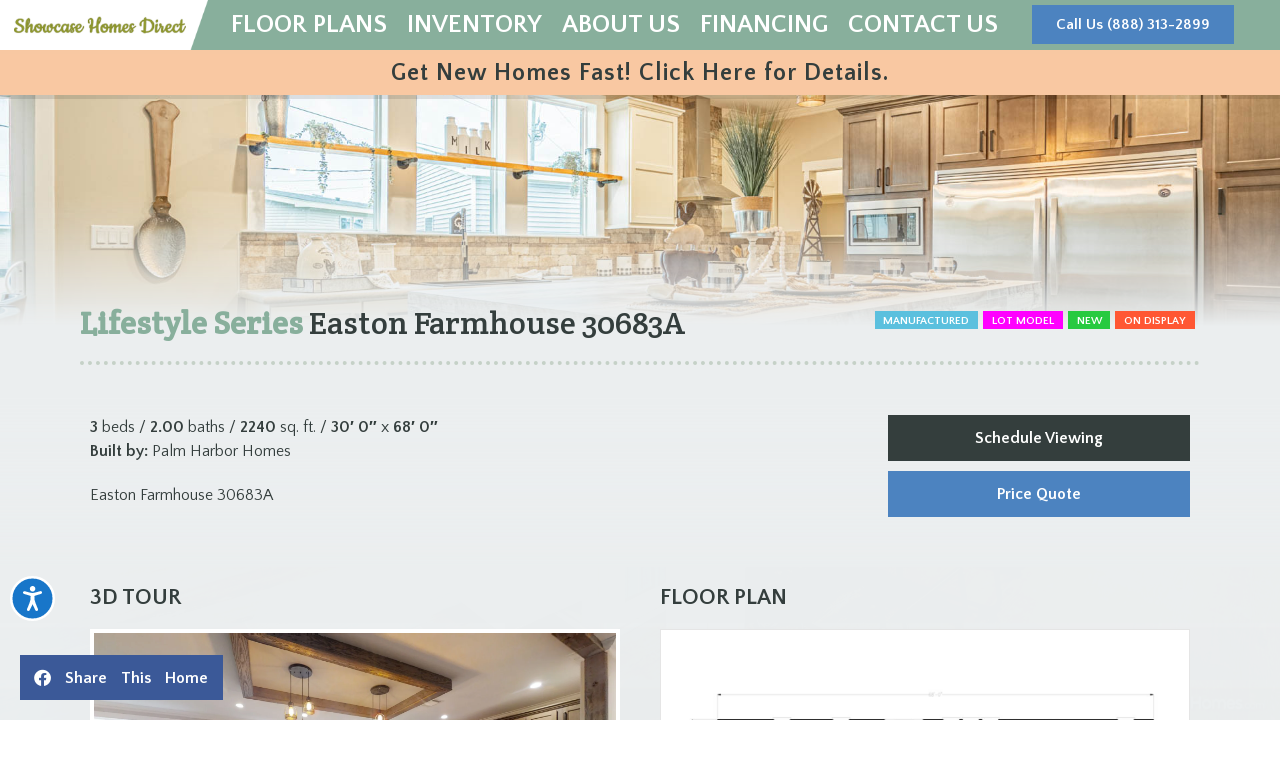

--- FILE ---
content_type: text/html; charset=UTF-8
request_url: https://www.showcaselc.com/inventory-detail/37385/showcase-homes-direct/lake-city/lifestyle-series/
body_size: 31083
content:
<!DOCTYPE html>
<html lang="en-US">
<head>
	<meta charset="UTF-8">
	<meta name="viewport" content="width=device-width, initial-scale=1.0, viewport-fit=cover" />		<meta name='robots' content='index, follow, max-image-preview:large, max-snippet:-1, max-video-preview:-1' />
	<style>img:is([sizes="auto" i], [sizes^="auto," i]) { contain-intrinsic-size: 3000px 1500px }</style>
	
	<!-- This site is optimized with the Yoast SEO Premium plugin v23.9 (Yoast SEO v23.9) - https://yoast.com/wordpress/plugins/seo/ -->
	<title>Lifestyle Series Easton Farmhouse 30683A | Mobile Homes For Sale - Showcase Homes Direct</title>
	<meta name="description" content="The Easton Farmhouse 30683A is a 3 bed, 2.00 bath, 2240 sq. ft. Manufactured home available for sale now. This 2 section Ranch style home is sold by Showcase Homes Direct. Take a 3D Home Tour, check out photos, and get a price quote on this floor plan today!" />
	<link rel="canonical" href="https://www.showcaselc.com/inventory-detail/37385/showcase-homes-direct/lake-city/lifestyle-series/" />
	<meta property="og:locale" content="en_US" />
	<meta property="og:type" content="article" />
	<meta property="og:title" content="Inventory Detail" />
	<meta property="og:description" content="The Easton Farmhouse 30683A is a 3 bed, 2.00 bath, 2240 sq. ft. Manufactured home available for sale now. This 2 section Ranch style home is sold by Showcase Homes Direct. Take a 3D Home Tour, check out photos, and get a price quote on this floor plan today!" />
	<meta property="og:url" content="https://www.showcaselc.com/inventory-detail/37385/showcase-homes-direct/lake-city/lifestyle-series/" />
	<meta property="og:site_name" content="Showcase Homes Direct of Lake City, FL" />
	<meta property="article:modified_time" content="2024-06-19T21:16:52+00:00" />
	<meta property="og:image" content="https://d132mt2yijm03y.cloudfront.net/dealer/3595/inventory/37385/SHD-Easton%20Farmhouse%2030683A-kit-1.jpg" />
	<meta property="og:image:width" content="600" />
	<meta property="og:image:height" content="400" />
	<meta property="og:image:type" content="image/jpeg" />
	<meta name="twitter:card" content="summary_large_image" />
	<meta name="twitter:label1" content="Est. reading time" />
	<meta name="twitter:data1" content="1 minute" />
	<script type="application/ld+json" class="yoast-schema-graph">{"@context":"https://schema.org","@graph":[{"@type":"WebPage","@id":"https://www.showcaselc.com/inventory-detail/","url":"https://www.showcaselc.com/inventory-detail/","name":"Inventory Detail - Showcase Homes Direct of Lake City, FL","isPartOf":{"@id":"https://www.showcaselc.com/#website"},"primaryImageOfPage":{"@id":"https://www.showcaselc.com/inventory-detail/#primaryimage"},"image":{"@id":"https://www.showcaselc.com/inventory-detail/#primaryimage"},"thumbnailUrl":"https://www.showcaselc.com/wp-content/uploads/2020/02/fp-share.jpg","datePublished":"2020-01-27T21:18:32+00:00","dateModified":"2024-06-19T21:16:52+00:00","breadcrumb":{"@id":"https://www.showcaselc.com/inventory-detail/#breadcrumb"},"inLanguage":"en-US","potentialAction":[{"@type":"ReadAction","target":["https://www.showcaselc.com/inventory-detail/"]}]},{"@type":"ImageObject","inLanguage":"en-US","@id":"https://www.showcaselc.com/inventory-detail/#primaryimage","url":"https://www.showcaselc.com/wp-content/uploads/2020/02/fp-share.jpg","contentUrl":"https://www.showcaselc.com/wp-content/uploads/2020/02/fp-share.jpg","width":600,"height":400},{"@type":"BreadcrumbList","@id":"https://www.showcaselc.com/inventory-detail/#breadcrumb","itemListElement":[{"@type":"ListItem","position":1,"name":"Home","item":"https://www.showcaselc.com/"},{"@type":"ListItem","position":2,"name":"Inventory Detail"}]},{"@type":"WebSite","@id":"https://www.showcaselc.com/#website","url":"https://www.showcaselc.com/","name":"Showcase Homes Direct of Lake City, FL","description":"Manufactured Homes &amp; Modular Homes For Sale in Florida","potentialAction":[{"@type":"SearchAction","target":{"@type":"EntryPoint","urlTemplate":"https://www.showcaselc.com/?s={search_term_string}"},"query-input":{"@type":"PropertyValueSpecification","valueRequired":true,"valueName":"search_term_string"}}],"inLanguage":"en-US"}]}</script>
	<!-- / Yoast SEO Premium plugin. -->


<link rel="alternate" type="application/rss+xml" title="Showcase Homes Direct of Lake City, FL &raquo; Feed" href="https://www.showcaselc.com/feed/" />
<link rel="alternate" type="application/rss+xml" title="Showcase Homes Direct of Lake City, FL &raquo; Comments Feed" href="https://www.showcaselc.com/comments/feed/" />
<script>
window._wpemojiSettings = {"baseUrl":"https:\/\/s.w.org\/images\/core\/emoji\/15.0.3\/72x72\/","ext":".png","svgUrl":"https:\/\/s.w.org\/images\/core\/emoji\/15.0.3\/svg\/","svgExt":".svg","source":{"concatemoji":"https:\/\/www.showcaselc.com\/wp-includes\/js\/wp-emoji-release.min.js?ver=6.7.1"}};
/*! This file is auto-generated */
!function(i,n){var o,s,e;function c(e){try{var t={supportTests:e,timestamp:(new Date).valueOf()};sessionStorage.setItem(o,JSON.stringify(t))}catch(e){}}function p(e,t,n){e.clearRect(0,0,e.canvas.width,e.canvas.height),e.fillText(t,0,0);var t=new Uint32Array(e.getImageData(0,0,e.canvas.width,e.canvas.height).data),r=(e.clearRect(0,0,e.canvas.width,e.canvas.height),e.fillText(n,0,0),new Uint32Array(e.getImageData(0,0,e.canvas.width,e.canvas.height).data));return t.every(function(e,t){return e===r[t]})}function u(e,t,n){switch(t){case"flag":return n(e,"\ud83c\udff3\ufe0f\u200d\u26a7\ufe0f","\ud83c\udff3\ufe0f\u200b\u26a7\ufe0f")?!1:!n(e,"\ud83c\uddfa\ud83c\uddf3","\ud83c\uddfa\u200b\ud83c\uddf3")&&!n(e,"\ud83c\udff4\udb40\udc67\udb40\udc62\udb40\udc65\udb40\udc6e\udb40\udc67\udb40\udc7f","\ud83c\udff4\u200b\udb40\udc67\u200b\udb40\udc62\u200b\udb40\udc65\u200b\udb40\udc6e\u200b\udb40\udc67\u200b\udb40\udc7f");case"emoji":return!n(e,"\ud83d\udc26\u200d\u2b1b","\ud83d\udc26\u200b\u2b1b")}return!1}function f(e,t,n){var r="undefined"!=typeof WorkerGlobalScope&&self instanceof WorkerGlobalScope?new OffscreenCanvas(300,150):i.createElement("canvas"),a=r.getContext("2d",{willReadFrequently:!0}),o=(a.textBaseline="top",a.font="600 32px Arial",{});return e.forEach(function(e){o[e]=t(a,e,n)}),o}function t(e){var t=i.createElement("script");t.src=e,t.defer=!0,i.head.appendChild(t)}"undefined"!=typeof Promise&&(o="wpEmojiSettingsSupports",s=["flag","emoji"],n.supports={everything:!0,everythingExceptFlag:!0},e=new Promise(function(e){i.addEventListener("DOMContentLoaded",e,{once:!0})}),new Promise(function(t){var n=function(){try{var e=JSON.parse(sessionStorage.getItem(o));if("object"==typeof e&&"number"==typeof e.timestamp&&(new Date).valueOf()<e.timestamp+604800&&"object"==typeof e.supportTests)return e.supportTests}catch(e){}return null}();if(!n){if("undefined"!=typeof Worker&&"undefined"!=typeof OffscreenCanvas&&"undefined"!=typeof URL&&URL.createObjectURL&&"undefined"!=typeof Blob)try{var e="postMessage("+f.toString()+"("+[JSON.stringify(s),u.toString(),p.toString()].join(",")+"));",r=new Blob([e],{type:"text/javascript"}),a=new Worker(URL.createObjectURL(r),{name:"wpTestEmojiSupports"});return void(a.onmessage=function(e){c(n=e.data),a.terminate(),t(n)})}catch(e){}c(n=f(s,u,p))}t(n)}).then(function(e){for(var t in e)n.supports[t]=e[t],n.supports.everything=n.supports.everything&&n.supports[t],"flag"!==t&&(n.supports.everythingExceptFlag=n.supports.everythingExceptFlag&&n.supports[t]);n.supports.everythingExceptFlag=n.supports.everythingExceptFlag&&!n.supports.flag,n.DOMReady=!1,n.readyCallback=function(){n.DOMReady=!0}}).then(function(){return e}).then(function(){var e;n.supports.everything||(n.readyCallback(),(e=n.source||{}).concatemoji?t(e.concatemoji):e.wpemoji&&e.twemoji&&(t(e.twemoji),t(e.wpemoji)))}))}((window,document),window._wpemojiSettings);
</script>
<style id='dummy-handle-inline-css'>
section.detail-page-dynamic-image-background, .elementor-column.detail-page-dynamic-image-background { background-image: url(https://d132mt2yijm03y.cloudfront.net/dealer/3595/inventory/37385/SHD-Easton%20Farmhouse%2030683A-kit-1.jpg) !important; background-size: cover; background-position: center center; background-repeat: no-repeat;}
</style>
<style id='wp-emoji-styles-inline-css'>

	img.wp-smiley, img.emoji {
		display: inline !important;
		border: none !important;
		box-shadow: none !important;
		height: 1em !important;
		width: 1em !important;
		margin: 0 0.07em !important;
		vertical-align: -0.1em !important;
		background: none !important;
		padding: 0 !important;
	}
</style>
<style id='classic-theme-styles-inline-css'>
/*! This file is auto-generated */
.wp-block-button__link{color:#fff;background-color:#32373c;border-radius:9999px;box-shadow:none;text-decoration:none;padding:calc(.667em + 2px) calc(1.333em + 2px);font-size:1.125em}.wp-block-file__button{background:#32373c;color:#fff;text-decoration:none}
</style>
<style id='global-styles-inline-css'>
:root{--wp--preset--aspect-ratio--square: 1;--wp--preset--aspect-ratio--4-3: 4/3;--wp--preset--aspect-ratio--3-4: 3/4;--wp--preset--aspect-ratio--3-2: 3/2;--wp--preset--aspect-ratio--2-3: 2/3;--wp--preset--aspect-ratio--16-9: 16/9;--wp--preset--aspect-ratio--9-16: 9/16;--wp--preset--color--black: #000000;--wp--preset--color--cyan-bluish-gray: #abb8c3;--wp--preset--color--white: #fff;--wp--preset--color--pale-pink: #f78da7;--wp--preset--color--vivid-red: #cf2e2e;--wp--preset--color--luminous-vivid-orange: #ff6900;--wp--preset--color--luminous-vivid-amber: #fcb900;--wp--preset--color--light-green-cyan: #7bdcb5;--wp--preset--color--vivid-green-cyan: #00d084;--wp--preset--color--pale-cyan-blue: #8ed1fc;--wp--preset--color--vivid-cyan-blue: #0693e3;--wp--preset--color--vivid-purple: #9b51e0;--wp--preset--color--blue: #007bff;--wp--preset--color--indigo: #6610f2;--wp--preset--color--purple: #5533ff;--wp--preset--color--pink: #e83e8c;--wp--preset--color--red: #dc3545;--wp--preset--color--orange: #fd7e14;--wp--preset--color--yellow: #ffc107;--wp--preset--color--green: #28a745;--wp--preset--color--teal: #20c997;--wp--preset--color--cyan: #17a2b8;--wp--preset--color--gray: #6c757d;--wp--preset--color--gray-dark: #343a40;--wp--preset--gradient--vivid-cyan-blue-to-vivid-purple: linear-gradient(135deg,rgba(6,147,227,1) 0%,rgb(155,81,224) 100%);--wp--preset--gradient--light-green-cyan-to-vivid-green-cyan: linear-gradient(135deg,rgb(122,220,180) 0%,rgb(0,208,130) 100%);--wp--preset--gradient--luminous-vivid-amber-to-luminous-vivid-orange: linear-gradient(135deg,rgba(252,185,0,1) 0%,rgba(255,105,0,1) 100%);--wp--preset--gradient--luminous-vivid-orange-to-vivid-red: linear-gradient(135deg,rgba(255,105,0,1) 0%,rgb(207,46,46) 100%);--wp--preset--gradient--very-light-gray-to-cyan-bluish-gray: linear-gradient(135deg,rgb(238,238,238) 0%,rgb(169,184,195) 100%);--wp--preset--gradient--cool-to-warm-spectrum: linear-gradient(135deg,rgb(74,234,220) 0%,rgb(151,120,209) 20%,rgb(207,42,186) 40%,rgb(238,44,130) 60%,rgb(251,105,98) 80%,rgb(254,248,76) 100%);--wp--preset--gradient--blush-light-purple: linear-gradient(135deg,rgb(255,206,236) 0%,rgb(152,150,240) 100%);--wp--preset--gradient--blush-bordeaux: linear-gradient(135deg,rgb(254,205,165) 0%,rgb(254,45,45) 50%,rgb(107,0,62) 100%);--wp--preset--gradient--luminous-dusk: linear-gradient(135deg,rgb(255,203,112) 0%,rgb(199,81,192) 50%,rgb(65,88,208) 100%);--wp--preset--gradient--pale-ocean: linear-gradient(135deg,rgb(255,245,203) 0%,rgb(182,227,212) 50%,rgb(51,167,181) 100%);--wp--preset--gradient--electric-grass: linear-gradient(135deg,rgb(202,248,128) 0%,rgb(113,206,126) 100%);--wp--preset--gradient--midnight: linear-gradient(135deg,rgb(2,3,129) 0%,rgb(40,116,252) 100%);--wp--preset--font-size--small: 13px;--wp--preset--font-size--medium: 20px;--wp--preset--font-size--large: 36px;--wp--preset--font-size--x-large: 42px;--wp--preset--spacing--20: 0.44rem;--wp--preset--spacing--30: 0.67rem;--wp--preset--spacing--40: 1rem;--wp--preset--spacing--50: 1.5rem;--wp--preset--spacing--60: 2.25rem;--wp--preset--spacing--70: 3.38rem;--wp--preset--spacing--80: 5.06rem;--wp--preset--shadow--natural: 6px 6px 9px rgba(0, 0, 0, 0.2);--wp--preset--shadow--deep: 12px 12px 50px rgba(0, 0, 0, 0.4);--wp--preset--shadow--sharp: 6px 6px 0px rgba(0, 0, 0, 0.2);--wp--preset--shadow--outlined: 6px 6px 0px -3px rgba(255, 255, 255, 1), 6px 6px rgba(0, 0, 0, 1);--wp--preset--shadow--crisp: 6px 6px 0px rgba(0, 0, 0, 1);}:where(.is-layout-flex){gap: 0.5em;}:where(.is-layout-grid){gap: 0.5em;}body .is-layout-flex{display: flex;}.is-layout-flex{flex-wrap: wrap;align-items: center;}.is-layout-flex > :is(*, div){margin: 0;}body .is-layout-grid{display: grid;}.is-layout-grid > :is(*, div){margin: 0;}:where(.wp-block-columns.is-layout-flex){gap: 2em;}:where(.wp-block-columns.is-layout-grid){gap: 2em;}:where(.wp-block-post-template.is-layout-flex){gap: 1.25em;}:where(.wp-block-post-template.is-layout-grid){gap: 1.25em;}.has-black-color{color: var(--wp--preset--color--black) !important;}.has-cyan-bluish-gray-color{color: var(--wp--preset--color--cyan-bluish-gray) !important;}.has-white-color{color: var(--wp--preset--color--white) !important;}.has-pale-pink-color{color: var(--wp--preset--color--pale-pink) !important;}.has-vivid-red-color{color: var(--wp--preset--color--vivid-red) !important;}.has-luminous-vivid-orange-color{color: var(--wp--preset--color--luminous-vivid-orange) !important;}.has-luminous-vivid-amber-color{color: var(--wp--preset--color--luminous-vivid-amber) !important;}.has-light-green-cyan-color{color: var(--wp--preset--color--light-green-cyan) !important;}.has-vivid-green-cyan-color{color: var(--wp--preset--color--vivid-green-cyan) !important;}.has-pale-cyan-blue-color{color: var(--wp--preset--color--pale-cyan-blue) !important;}.has-vivid-cyan-blue-color{color: var(--wp--preset--color--vivid-cyan-blue) !important;}.has-vivid-purple-color{color: var(--wp--preset--color--vivid-purple) !important;}.has-black-background-color{background-color: var(--wp--preset--color--black) !important;}.has-cyan-bluish-gray-background-color{background-color: var(--wp--preset--color--cyan-bluish-gray) !important;}.has-white-background-color{background-color: var(--wp--preset--color--white) !important;}.has-pale-pink-background-color{background-color: var(--wp--preset--color--pale-pink) !important;}.has-vivid-red-background-color{background-color: var(--wp--preset--color--vivid-red) !important;}.has-luminous-vivid-orange-background-color{background-color: var(--wp--preset--color--luminous-vivid-orange) !important;}.has-luminous-vivid-amber-background-color{background-color: var(--wp--preset--color--luminous-vivid-amber) !important;}.has-light-green-cyan-background-color{background-color: var(--wp--preset--color--light-green-cyan) !important;}.has-vivid-green-cyan-background-color{background-color: var(--wp--preset--color--vivid-green-cyan) !important;}.has-pale-cyan-blue-background-color{background-color: var(--wp--preset--color--pale-cyan-blue) !important;}.has-vivid-cyan-blue-background-color{background-color: var(--wp--preset--color--vivid-cyan-blue) !important;}.has-vivid-purple-background-color{background-color: var(--wp--preset--color--vivid-purple) !important;}.has-black-border-color{border-color: var(--wp--preset--color--black) !important;}.has-cyan-bluish-gray-border-color{border-color: var(--wp--preset--color--cyan-bluish-gray) !important;}.has-white-border-color{border-color: var(--wp--preset--color--white) !important;}.has-pale-pink-border-color{border-color: var(--wp--preset--color--pale-pink) !important;}.has-vivid-red-border-color{border-color: var(--wp--preset--color--vivid-red) !important;}.has-luminous-vivid-orange-border-color{border-color: var(--wp--preset--color--luminous-vivid-orange) !important;}.has-luminous-vivid-amber-border-color{border-color: var(--wp--preset--color--luminous-vivid-amber) !important;}.has-light-green-cyan-border-color{border-color: var(--wp--preset--color--light-green-cyan) !important;}.has-vivid-green-cyan-border-color{border-color: var(--wp--preset--color--vivid-green-cyan) !important;}.has-pale-cyan-blue-border-color{border-color: var(--wp--preset--color--pale-cyan-blue) !important;}.has-vivid-cyan-blue-border-color{border-color: var(--wp--preset--color--vivid-cyan-blue) !important;}.has-vivid-purple-border-color{border-color: var(--wp--preset--color--vivid-purple) !important;}.has-vivid-cyan-blue-to-vivid-purple-gradient-background{background: var(--wp--preset--gradient--vivid-cyan-blue-to-vivid-purple) !important;}.has-light-green-cyan-to-vivid-green-cyan-gradient-background{background: var(--wp--preset--gradient--light-green-cyan-to-vivid-green-cyan) !important;}.has-luminous-vivid-amber-to-luminous-vivid-orange-gradient-background{background: var(--wp--preset--gradient--luminous-vivid-amber-to-luminous-vivid-orange) !important;}.has-luminous-vivid-orange-to-vivid-red-gradient-background{background: var(--wp--preset--gradient--luminous-vivid-orange-to-vivid-red) !important;}.has-very-light-gray-to-cyan-bluish-gray-gradient-background{background: var(--wp--preset--gradient--very-light-gray-to-cyan-bluish-gray) !important;}.has-cool-to-warm-spectrum-gradient-background{background: var(--wp--preset--gradient--cool-to-warm-spectrum) !important;}.has-blush-light-purple-gradient-background{background: var(--wp--preset--gradient--blush-light-purple) !important;}.has-blush-bordeaux-gradient-background{background: var(--wp--preset--gradient--blush-bordeaux) !important;}.has-luminous-dusk-gradient-background{background: var(--wp--preset--gradient--luminous-dusk) !important;}.has-pale-ocean-gradient-background{background: var(--wp--preset--gradient--pale-ocean) !important;}.has-electric-grass-gradient-background{background: var(--wp--preset--gradient--electric-grass) !important;}.has-midnight-gradient-background{background: var(--wp--preset--gradient--midnight) !important;}.has-small-font-size{font-size: var(--wp--preset--font-size--small) !important;}.has-medium-font-size{font-size: var(--wp--preset--font-size--medium) !important;}.has-large-font-size{font-size: var(--wp--preset--font-size--large) !important;}.has-x-large-font-size{font-size: var(--wp--preset--font-size--x-large) !important;}
:where(.wp-block-post-template.is-layout-flex){gap: 1.25em;}:where(.wp-block-post-template.is-layout-grid){gap: 1.25em;}
:where(.wp-block-columns.is-layout-flex){gap: 2em;}:where(.wp-block-columns.is-layout-grid){gap: 2em;}
:root :where(.wp-block-pullquote){font-size: 1.5em;line-height: 1.6;}
</style>
<link rel='stylesheet' id='mfh-styles-css' href='https://www.showcaselc.com/wp-content/plugins//mfh/css/mfh-api.css?ver=6.7.1' media='all' />
<link rel='stylesheet' id='animate-css-css' href='https://www.showcaselc.com/wp-content/plugins//mfh/css/animate.css?ver=6.7.1' media='all' />
<link rel='stylesheet' id='mfh-icons-css' href='https://www.showcaselc.com/wp-content/plugins//mfh/css/mfh-icons.css?ver=6.7.1' media='all' />
<link rel='stylesheet' id='elementor-mfh-icons-css' href='https://www.showcaselc.com/wp-content/plugins//mfh/css/elementor-mfh-icon-font.css?ver=6.7.1' media='all' />
<link rel='stylesheet' id='typeahead-styles-css' href='https://www.showcaselc.com/wp-content/plugins//mfh/css/typeaheadjs.css?ver=6.7.1' media='all' />
<link rel='stylesheet' id='fancybox-css-css' href='https://www.showcaselc.com/wp-content/plugins//mfh/css/jquery.fancybox.min.css?ver=6.7.1' media='all' />
<link rel='stylesheet' id='understrap-styles-css' href='https://www.showcaselc.com/wp-content/themes/understrap/css/theme-bootstrap4.min.css?ver=1.2.4.1718146261' media='all' />
<link rel='stylesheet' id='elementor-frontend-css' href='https://www.showcaselc.com/wp-content/plugins/elementor/assets/css/frontend.min.css?ver=3.25.10' media='all' />
<style id='elementor-frontend-inline-css'>
.elementor-kit-928{--e-global-color-primary:#6EC1E4;--e-global-color-secondary:#54595F;--e-global-color-text:#7A7A7A;--e-global-color-accent:#61CE70;--e-global-typography-primary-font-family:"Crete Round";--e-global-typography-primary-font-weight:600;--e-global-typography-secondary-font-family:"Roboto Slab";--e-global-typography-secondary-font-weight:400;--e-global-typography-text-font-family:"Quattrocento Sans";--e-global-typography-text-font-weight:400;--e-global-typography-accent-font-family:"Roboto";--e-global-typography-accent-font-weight:500;}.elementor-kit-928 e-page-transition{background-color:#FFBC7D;}.elementor-section.elementor-section-boxed > .elementor-container{max-width:1140px;}.e-con{--container-max-width:1140px;}.elementor-widget:not(:last-child){margin-block-end:20px;}.elementor-element{--widgets-spacing:20px 20px;}{}h1.entry-title{display:var(--page-title-display);}@media(max-width:1024px){.elementor-section.elementor-section-boxed > .elementor-container{max-width:1024px;}.e-con{--container-max-width:1024px;}}@media(max-width:767px){.elementor-section.elementor-section-boxed > .elementor-container{max-width:767px;}.e-con{--container-max-width:767px;}}
.elementor-707 .elementor-element.elementor-element-0fa3e79 > .elementor-container{min-height:300px;}.elementor-707 .elementor-element.elementor-element-0fa3e79{transition:background 0.3s, border 0.3s, border-radius 0.3s, box-shadow 0.3s;}.elementor-707 .elementor-element.elementor-element-0fa3e79 > .elementor-background-overlay{transition:background 0.3s, border-radius 0.3s, opacity 0.3s;}.elementor-707 .elementor-element.elementor-element-aa6c781:not(.elementor-motion-effects-element-type-background) > .elementor-widget-wrap, .elementor-707 .elementor-element.elementor-element-aa6c781 > .elementor-widget-wrap > .elementor-motion-effects-container > .elementor-motion-effects-layer{background-color:transparent;background-image:linear-gradient(180deg, #EBEEEF00 0%, #EBEEEF 65%);}.elementor-707 .elementor-element.elementor-element-aa6c781 > .elementor-element-populated{transition:background 0.3s, border 0.3s, border-radius 0.3s, box-shadow 0.3s;padding:100px 20px 20px 20px;}.elementor-707 .elementor-element.elementor-element-aa6c781 > .elementor-element-populated > .elementor-background-overlay{transition:background 0.3s, border-radius 0.3s, opacity 0.3s;}.elementor-707 .elementor-element.elementor-element-caa2eed{margin-top:0px;margin-bottom:0px;}.elementor-widget-heading .elementor-heading-title{color:var( --e-global-color-primary );font-family:var( --e-global-typography-primary-font-family ), Sans-serif;font-weight:var( --e-global-typography-primary-font-weight );}.elementor-707 .elementor-element.elementor-element-78f0b20{width:auto;max-width:auto;}.elementor-707 .elementor-element.elementor-element-78f0b20 > .elementor-widget-container{margin:0px 0px 0px 0px;}.elementor-707 .elementor-element.elementor-element-78f0b20 .elementor-heading-title{color:#343e3d;font-size:2rem;font-weight:300;}.elementor-widget-text-editor{color:var( --e-global-color-text );font-family:var( --e-global-typography-text-font-family ), Sans-serif;font-weight:var( --e-global-typography-text-font-weight );}.elementor-widget-text-editor.elementor-drop-cap-view-stacked .elementor-drop-cap{background-color:var( --e-global-color-primary );}.elementor-widget-text-editor.elementor-drop-cap-view-framed .elementor-drop-cap, .elementor-widget-text-editor.elementor-drop-cap-view-default .elementor-drop-cap{color:var( --e-global-color-primary );border-color:var( --e-global-color-primary );}.elementor-707 .elementor-element.elementor-element-bef6bae{width:auto;max-width:auto;color:#343e3d;}.elementor-widget-divider{--divider-color:var( --e-global-color-secondary );}.elementor-widget-divider .elementor-divider__text{color:var( --e-global-color-secondary );font-family:var( --e-global-typography-secondary-font-family ), Sans-serif;font-weight:var( --e-global-typography-secondary-font-weight );}.elementor-widget-divider.elementor-view-stacked .elementor-icon{background-color:var( --e-global-color-secondary );}.elementor-widget-divider.elementor-view-framed .elementor-icon, .elementor-widget-divider.elementor-view-default .elementor-icon{color:var( --e-global-color-secondary );border-color:var( --e-global-color-secondary );}.elementor-widget-divider.elementor-view-framed .elementor-icon, .elementor-widget-divider.elementor-view-default .elementor-icon svg{fill:var( --e-global-color-secondary );}.elementor-707 .elementor-element.elementor-element-9b6c00b{--divider-border-style:dotted;--divider-color:#c5d1c7;--divider-border-width:4px;}.elementor-707 .elementor-element.elementor-element-9b6c00b > .elementor-widget-container{margin:20px 0px 0px 0px;}.elementor-707 .elementor-element.elementor-element-9b6c00b .elementor-divider-separator{width:100%;}.elementor-707 .elementor-element.elementor-element-9b6c00b .elementor-divider{padding-block-start:0px;padding-block-end:0px;}.elementor-707 .elementor-element.elementor-element-1927a1c:not(.elementor-motion-effects-element-type-background), .elementor-707 .elementor-element.elementor-element-1927a1c > .elementor-motion-effects-container > .elementor-motion-effects-layer{background-color:#ebeeef;}.elementor-707 .elementor-element.elementor-element-1927a1c > .elementor-background-overlay{background-color:transparent;background-image:linear-gradient(180deg, #ebeeef 0%, rgba(235,238,239,0.8) 100%);opacity:1;transition:background 0.3s, border-radius 0.3s, opacity 0.3s;}.elementor-707 .elementor-element.elementor-element-1927a1c{transition:background 0.3s, border 0.3s, border-radius 0.3s, box-shadow 0.3s;padding:0px 20px 20px 20px;}.elementor-707 .elementor-element.elementor-element-a552aff{color:#343e3d;}.elementor-707 .elementor-element.elementor-element-8dd60ed{color:#343e3d;}.elementor-707 .elementor-element.elementor-element-f1c817b > .elementor-widget-wrap > .elementor-widget:not(.elementor-widget__width-auto):not(.elementor-widget__width-initial):not(:last-child):not(.elementor-absolute){margin-bottom:10px;}.elementor-widget-button .elementor-button{background-color:var( --e-global-color-accent );font-family:var( --e-global-typography-accent-font-family ), Sans-serif;font-weight:var( --e-global-typography-accent-font-weight );}.elementor-707 .elementor-element.elementor-element-dc3a513 .elementor-button{background-color:#343e3d;font-family:"Nunito", Sans-serif;font-weight:700;border-radius:0px 0px 0px 0px;}.elementor-707 .elementor-element.elementor-element-dc3a513 .elementor-button:hover, .elementor-707 .elementor-element.elementor-element-dc3a513 .elementor-button:focus{background-color:#394746;border-color:#216060;}.elementor-widget-price_quote_button .elementor-button{background-color:var( --e-global-color-accent );font-family:var( --e-global-typography-accent-font-family ), Sans-serif;font-weight:var( --e-global-typography-accent-font-weight );}.elementor-707 .elementor-element.elementor-element-b70f593 .elementor-button{background-color:#4c83c0;font-family:"Nunito", Sans-serif;font-weight:700;border-radius:0px 0px 0px 0px;}.elementor-707 .elementor-element.elementor-element-b70f593 .elementor-button:hover, .elementor-707 .elementor-element.elementor-element-b70f593 .elementor-button:focus{background-color:#377fce;border-color:#216060;}.elementor-707 .elementor-element.elementor-element-193a1ee > .elementor-widget-container{margin:0px 0px 0px 0px;}.elementor-707 .elementor-element.elementor-element-193a1ee{--grid-side-margin:10px;--grid-column-gap:10px;--grid-row-gap:0px;--grid-bottom-margin:0px;}.elementor-707 .elementor-element.elementor-element-193a1ee .elementor-share-btn__title{font-family:"Quattrocento Sans", Sans-serif;font-size:1rem;font-weight:700;}.elementor-707 .elementor-element.elementor-element-df3506a:not(.elementor-motion-effects-element-type-background), .elementor-707 .elementor-element.elementor-element-df3506a > .elementor-motion-effects-container > .elementor-motion-effects-layer{background-color:#ebeeef;}.elementor-707 .elementor-element.elementor-element-df3506a > .elementor-background-overlay{background-color:transparent;background-image:linear-gradient(180deg, #ebeeef 0%, rgba(235,238,239,0.85) 100%);opacity:1;transition:background 0.3s, border-radius 0.3s, opacity 0.3s;}.elementor-707 .elementor-element.elementor-element-df3506a{transition:background 0.3s, border 0.3s, border-radius 0.3s, box-shadow 0.3s;padding:0px 20px 50px 20px;}.elementor-707 .elementor-element.elementor-element-589eef4 .elementor-heading-title{color:#343e3d;font-family:"Quattrocento Sans", Sans-serif;font-size:1.4rem;font-weight:700;text-transform:uppercase;}.elementor-707 .elementor-element.elementor-element-d8b2ad4 > .elementor-widget-container{margin:0px 0px 0px 0px;}.elementor-707 .elementor-element.elementor-element-ac06998 .elementor-heading-title{color:#343e3d;font-family:"Quattrocento Sans", Sans-serif;font-size:1.4rem;font-weight:700;text-transform:uppercase;}.elementor-widget-floorplan_image .widget-image-caption{color:var( --e-global-color-text );font-family:var( --e-global-typography-text-font-family ), Sans-serif;font-weight:var( --e-global-typography-text-font-weight );}.elementor-707 .elementor-element.elementor-element-c8b533a > .elementor-widget-container{margin:0px 0px 0px 0px;}.elementor-707 .elementor-element.elementor-element-c8b533a{text-align:center;}.elementor-707 .elementor-element.elementor-element-c8b533a img{border-style:solid;border-width:1px 1px 1px 1px;border-color:#e5e5e5;}.elementor-707 .elementor-element.elementor-element-333a2f4 .elementor-heading-title{color:#343e3d;font-family:"Quattrocento Sans", Sans-serif;font-size:1.4rem;font-weight:700;text-transform:uppercase;}.elementor-widget-floorplan_gallery .gallery-item .gallery-caption{font-family:var( --e-global-typography-accent-font-family ), Sans-serif;font-weight:var( --e-global-typography-accent-font-weight );}.elementor-707 .elementor-element.elementor-element-1a4362e > .elementor-widget-container{margin:0px 0px 25px 0px;}.elementor-707 .elementor-element.elementor-element-1a4362e .gallery-item{padding:0 15px 15px 0;}.elementor-707 .elementor-element.elementor-element-1a4362e .gallery{margin:0 -15px -15px 0;}.elementor-707 .elementor-element.elementor-element-1a4362e .gallery-item img{border-style:solid;border-width:1px 1px 1px 1px;border-color:#e5e5e5;}.elementor-707 .elementor-element.elementor-element-1a4362e .gallery-item .gallery-caption{display:none;}.elementor-707 .elementor-element.elementor-element-3cd39e2 .elementor-heading-title{color:#343e3d;font-family:"Quattrocento Sans", Sans-serif;font-size:1.4rem;font-weight:700;text-transform:uppercase;}.elementor-widget-floorplan_videos .gallery-item .gallery-caption{font-family:var( --e-global-typography-accent-font-family ), Sans-serif;font-weight:var( --e-global-typography-accent-font-weight );}.elementor-707 .elementor-element.elementor-element-633ac88 > .elementor-widget-container{margin:0px 0px 25px 0px;}.elementor-707 .elementor-element.elementor-element-633ac88 .gallery-item{padding:0 15px 15px 0;}.elementor-707 .elementor-element.elementor-element-633ac88 .gallery{margin:0 -15px -15px 0;}.elementor-707 .elementor-element.elementor-element-633ac88 .gallery-item .gallery-caption{display:none;}.elementor-707 .elementor-element.elementor-element-7a01f77 .elementor-heading-title{color:#343e3d;font-family:"Quattrocento Sans", Sans-serif;font-size:1.4rem;font-weight:700;text-transform:uppercase;}.elementor-707 .elementor-element.elementor-element-171278e .elementor-heading-title{color:#343e3d;font-family:"Quattrocento Sans", Sans-serif;font-size:1.4rem;font-weight:700;text-transform:uppercase;}.elementor-widget-icon-box.elementor-view-stacked .elementor-icon{background-color:var( --e-global-color-primary );}.elementor-widget-icon-box.elementor-view-framed .elementor-icon, .elementor-widget-icon-box.elementor-view-default .elementor-icon{fill:var( --e-global-color-primary );color:var( --e-global-color-primary );border-color:var( --e-global-color-primary );}.elementor-widget-icon-box .elementor-icon-box-title{color:var( --e-global-color-primary );}.elementor-widget-icon-box .elementor-icon-box-title, .elementor-widget-icon-box .elementor-icon-box-title a{font-family:var( --e-global-typography-primary-font-family ), Sans-serif;font-weight:var( --e-global-typography-primary-font-weight );}.elementor-widget-icon-box .elementor-icon-box-description{color:var( --e-global-color-text );font-family:var( --e-global-typography-text-font-family ), Sans-serif;font-weight:var( --e-global-typography-text-font-weight );}.elementor-707 .elementor-element.elementor-element-aa3b6fb > .elementor-widget-container{margin:50px 0px 0px 0px;}.elementor-707 .elementor-element.elementor-element-aa3b6fb{--icon-box-icon-margin:20px;}.elementor-707 .elementor-element.elementor-element-aa3b6fb.elementor-view-stacked .elementor-icon{background-color:#343e3d;}.elementor-707 .elementor-element.elementor-element-aa3b6fb.elementor-view-framed .elementor-icon, .elementor-707 .elementor-element.elementor-element-aa3b6fb.elementor-view-default .elementor-icon{fill:#343e3d;color:#343e3d;border-color:#343e3d;}.elementor-707 .elementor-element.elementor-element-aa3b6fb .elementor-icon{font-size:15px;border-width:2px 2px 2px 2px;}.elementor-707 .elementor-element.elementor-element-aa3b6fb .elementor-icon-box-title{color:#88af9c;}.elementor-707 .elementor-element.elementor-element-aa3b6fb .elementor-icon-box-title, .elementor-707 .elementor-element.elementor-element-aa3b6fb .elementor-icon-box-title a{font-family:"Quattrocento Sans", Sans-serif;font-size:14px;font-weight:700;text-transform:uppercase;}.elementor-707 .elementor-element.elementor-element-aa3b6fb .elementor-icon-box-description{color:#343e3d;font-size:14px;}@media(min-width:768px){.elementor-707 .elementor-element.elementor-element-42ab698{width:70%;}.elementor-707 .elementor-element.elementor-element-f1c817b{width:30%;}}@media(max-width:1024px){.elementor-707 .elementor-element.elementor-element-78f0b20{width:100%;max-width:100%;}.elementor-707 .elementor-element.elementor-element-78f0b20 > .elementor-widget-container{margin:0px 0px 10px 0px;}.elementor-707 .elementor-element.elementor-element-bef6bae{width:100%;max-width:100%;} .elementor-707 .elementor-element.elementor-element-193a1ee{--grid-side-margin:10px;--grid-column-gap:10px;--grid-row-gap:0px;--grid-bottom-margin:0px;}}@media(max-width:767px){.elementor-707 .elementor-element.elementor-element-78f0b20{width:100%;max-width:100%;text-align:center;}.elementor-707 .elementor-element.elementor-element-bef6bae{width:100%;max-width:100%;text-align:center;}.elementor-707 .elementor-element.elementor-element-a552aff{text-align:center;}.elementor-707 .elementor-element.elementor-element-8dd60ed{text-align:center;}.elementor-707 .elementor-element.elementor-element-dc3a513{width:100%;max-width:100%;}.elementor-707 .elementor-element.elementor-element-b70f593{width:100%;max-width:100%;}.elementor-707 .elementor-element.elementor-element-193a1ee{--alignment:center;}.elementor-707 .elementor-element.elementor-element-193a1ee > .elementor-widget-container{margin:0px 0px 0px 0px;} .elementor-707 .elementor-element.elementor-element-193a1ee{--grid-side-margin:10px;--grid-column-gap:10px;--grid-row-gap:0px;--grid-bottom-margin:0px;}.elementor-707 .elementor-element.elementor-element-193a1ee .elementor-share-btn__title{font-size:1rem;}.elementor-707 .elementor-element.elementor-element-589eef4{text-align:center;}.elementor-707 .elementor-element.elementor-element-ac06998{text-align:center;}.elementor-707 .elementor-element.elementor-element-333a2f4{text-align:center;}.elementor-707 .elementor-element.elementor-element-3cd39e2{text-align:center;}.elementor-707 .elementor-element.elementor-element-7a01f77{text-align:center;}.elementor-707 .elementor-element.elementor-element-171278e{text-align:center;}.elementor-707 .elementor-element.elementor-element-aa3b6fb .elementor-icon-box-wrapper{text-align:center;}.elementor-707 .elementor-element.elementor-element-aa3b6fb{--icon-box-icon-margin:5px;}}/* Start custom CSS for heading, class: .elementor-element-78f0b20 */.elementor-707 .elementor-element.elementor-element-78f0b20 .elementor-heading-title:after{
    display:none;
}/* End custom CSS */
/* Start custom CSS for text-editor, class: .elementor-element-bef6bae */.elementor-707 .elementor-element.elementor-element-bef6bae p{
    margin-bottom:0;
}

@media (min-width:1025px){
.elementor-707 .elementor-element.elementor-element-bef6bae{
    margin-left:auto;
}
}/* End custom CSS */
/* Start custom CSS for text-editor, class: .elementor-element-a552aff */.elementor-707 .elementor-element.elementor-element-a552aff p{
    margin-bottom:0;
}/* End custom CSS */
/* Start custom CSS for button, class: .elementor-element-dc3a513 */@media (max-width:767px){
    .elementor-707 .elementor-element.elementor-element-dc3a513 .elementor-button{
    min-width:200px;
    }
}/* End custom CSS */
/* Start custom CSS for price_quote_button, class: .elementor-element-b70f593 */@media (max-width:767px){
    .elementor-707 .elementor-element.elementor-element-b70f593 .elementor-button{
    min-width:200px;
    }
}/* End custom CSS */
/* Start custom CSS for share-buttons, class: .elementor-element-193a1ee */@media (min-width:768px){
    .elementor-707 .elementor-element.elementor-element-193a1ee{
        position:fixed;
        bottom:20px;
        left:20px;
        z-index:1;
    }
}



@media (max-width:767px){
    .elementor-707 .elementor-element.elementor-element-193a1ee .elementor-share-btn{
    min-width:200px;
    justify-content:center;
    padding:23px 0px;
}
    .elementor-707 .elementor-element.elementor-element-193a1ee .elementor-share-btn__text{
        flex-grow:0;
        align-self:center;
    }
}

.elementor-707 .elementor-element.elementor-element-193a1ee .elementor-share-btn:hover{
    filter:saturate(1.1) brightness(1.1) !important;
    -webkit-filter:saturate(1.2) brightness(1.1) !important;
}/* End custom CSS */
/* Start custom CSS for column, class: .elementor-element-21138ed */@media (min-width:768px){
    .elementor-707 .elementor-element.elementor-element-21138ed{
        width:50%;
    }
}

@media (max-width:767px){
    .elementor-707 .elementor-element.elementor-element-21138ed{
        width:100%;
    }
}/* End custom CSS */
/* Start custom CSS for column, class: .elementor-element-b58cb46 */@media (min-width:768px){
    .elementor-707 .elementor-element.elementor-element-b58cb46{
        width:50%;
    }
}

@media (max-width:767px){
    .elementor-707 .elementor-element.elementor-element-b58cb46{
        width:100%;
    }
}/* End custom CSS */
/* Start custom CSS for column, class: .elementor-element-5895487 */.elementor-707 .elementor-element.elementor-element-5895487{
    width:100%;
}/* End custom CSS */
/* Start custom CSS for column, class: .elementor-element-8309a4e */@media (min-width:768px){
    .elementor-707 .elementor-element.elementor-element-8309a4e{
        width:50%;
    }
}

@media (max-width:767px){
    .elementor-707 .elementor-element.elementor-element-8309a4e{
        width:100%;
    }
}/* End custom CSS */
/* Start custom CSS for column, class: .elementor-element-1450529 */@media (min-width:768px){
    .elementor-707 .elementor-element.elementor-element-1450529{
        width:50%;
    }
}

@media (max-width:767px){
    .elementor-707 .elementor-element.elementor-element-1450529{
        width:100%;
    }
}/* End custom CSS */
/* Start custom CSS for column, class: .elementor-element-869bda3 */.elementor-707 .elementor-element.elementor-element-869bda3{
    width:100%;
}/* End custom CSS */
/* Start custom CSS for section, class: .elementor-element-df3506a */.elementor-707 .elementor-element.elementor-element-df3506a .elementor-container{
    flex-wrap:wrap;
}

.elementor-707 .elementor-element.elementor-element-df3506a{
    background-attachment:fixed;
    background-position:bottom center;
    background-repeat:no-repeat;
    background-size:cover;
}/* End custom CSS */
/* Start custom CSS for section, class: .elementor-element-dc347e4 */.elementor-707 .elementor-element.elementor-element-dc347e4{
    display:none;
}/* End custom CSS */
.elementor-37 .elementor-element.elementor-element-3956cea > .elementor-container > .elementor-column > .elementor-widget-wrap{align-content:center;align-items:center;}.elementor-37 .elementor-element.elementor-element-3956cea:not(.elementor-motion-effects-element-type-background), .elementor-37 .elementor-element.elementor-element-3956cea > .elementor-motion-effects-container > .elementor-motion-effects-layer{background-color:#88af9c;}.elementor-37 .elementor-element.elementor-element-3956cea{box-shadow:0px 4px 0px 0px rgba(0,0,0,0.1);transition:background 0.3s, border 0.3s, border-radius 0.3s, box-shadow 0.3s;padding:0px 0px 0px 0px;z-index:9999;}.elementor-37 .elementor-element.elementor-element-3956cea > .elementor-background-overlay{transition:background 0.3s, border-radius 0.3s, opacity 0.3s;}.elementor-bc-flex-widget .elementor-37 .elementor-element.elementor-element-ba574d5.elementor-column .elementor-widget-wrap{align-items:center;}.elementor-37 .elementor-element.elementor-element-ba574d5.elementor-column.elementor-element[data-element_type="column"] > .elementor-widget-wrap.elementor-element-populated{align-content:center;align-items:center;}.elementor-37 .elementor-element.elementor-element-ba574d5 > .elementor-widget-wrap > .elementor-widget:not(.elementor-widget__width-auto):not(.elementor-widget__width-initial):not(:last-child):not(.elementor-absolute){margin-bottom:0px;}.elementor-widget-image .widget-image-caption{color:var( --e-global-color-text );font-family:var( --e-global-typography-text-font-family ), Sans-serif;font-weight:var( --e-global-typography-text-font-weight );}.elementor-37 .elementor-element.elementor-element-8de4941 > .elementor-widget-container{margin:0px 10px 0px 0px;}.elementor-37 .elementor-element.elementor-element-8de4941{text-align:left;}.elementor-bc-flex-widget .elementor-37 .elementor-element.elementor-element-e78b92f.elementor-column .elementor-widget-wrap{align-items:center;}.elementor-37 .elementor-element.elementor-element-e78b92f.elementor-column.elementor-element[data-element_type="column"] > .elementor-widget-wrap.elementor-element-populated{align-content:center;align-items:center;}.elementor-37 .elementor-element.elementor-element-e78b92f.elementor-column > .elementor-widget-wrap{justify-content:center;}.elementor-37 .elementor-element.elementor-element-e78b92f > .elementor-widget-wrap > .elementor-widget:not(.elementor-widget__width-auto):not(.elementor-widget__width-initial):not(:last-child):not(.elementor-absolute){margin-bottom:0px;}.elementor-widget-nav-menu .elementor-nav-menu .elementor-item{font-family:var( --e-global-typography-primary-font-family ), Sans-serif;font-weight:var( --e-global-typography-primary-font-weight );}.elementor-widget-nav-menu .elementor-nav-menu--main .elementor-item{color:var( --e-global-color-text );fill:var( --e-global-color-text );}.elementor-widget-nav-menu .elementor-nav-menu--main .elementor-item:hover,
					.elementor-widget-nav-menu .elementor-nav-menu--main .elementor-item.elementor-item-active,
					.elementor-widget-nav-menu .elementor-nav-menu--main .elementor-item.highlighted,
					.elementor-widget-nav-menu .elementor-nav-menu--main .elementor-item:focus{color:var( --e-global-color-accent );fill:var( --e-global-color-accent );}.elementor-widget-nav-menu .elementor-nav-menu--main:not(.e--pointer-framed) .elementor-item:before,
					.elementor-widget-nav-menu .elementor-nav-menu--main:not(.e--pointer-framed) .elementor-item:after{background-color:var( --e-global-color-accent );}.elementor-widget-nav-menu .e--pointer-framed .elementor-item:before,
					.elementor-widget-nav-menu .e--pointer-framed .elementor-item:after{border-color:var( --e-global-color-accent );}.elementor-widget-nav-menu{--e-nav-menu-divider-color:var( --e-global-color-text );}.elementor-widget-nav-menu .elementor-nav-menu--dropdown .elementor-item, .elementor-widget-nav-menu .elementor-nav-menu--dropdown  .elementor-sub-item{font-family:var( --e-global-typography-accent-font-family ), Sans-serif;font-weight:var( --e-global-typography-accent-font-weight );}.elementor-37 .elementor-element.elementor-element-cf08ad2 .elementor-nav-menu .elementor-item{font-family:"Quattrocento Sans", Sans-serif;font-size:1.6rem;font-weight:700;text-transform:uppercase;}.elementor-37 .elementor-element.elementor-element-cf08ad2 .elementor-nav-menu--main .elementor-item{color:#ffffff;fill:#ffffff;padding-left:10px;padding-right:10px;}.elementor-37 .elementor-element.elementor-element-cf08ad2 .elementor-nav-menu--main .elementor-item:hover,
					.elementor-37 .elementor-element.elementor-element-cf08ad2 .elementor-nav-menu--main .elementor-item.elementor-item-active,
					.elementor-37 .elementor-element.elementor-element-cf08ad2 .elementor-nav-menu--main .elementor-item.highlighted,
					.elementor-37 .elementor-element.elementor-element-cf08ad2 .elementor-nav-menu--main .elementor-item:focus{color:#343e3d;fill:#343e3d;}.elementor-37 .elementor-element.elementor-element-cf08ad2 .elementor-nav-menu--main .elementor-item.elementor-item-active{color:#343e3d;}.elementor-37 .elementor-element.elementor-element-cf08ad2 .elementor-nav-menu--dropdown a, .elementor-37 .elementor-element.elementor-element-cf08ad2 .elementor-menu-toggle{color:#222222;}.elementor-37 .elementor-element.elementor-element-cf08ad2 .elementor-nav-menu--dropdown a:hover,
					.elementor-37 .elementor-element.elementor-element-cf08ad2 .elementor-nav-menu--dropdown a.elementor-item-active,
					.elementor-37 .elementor-element.elementor-element-cf08ad2 .elementor-nav-menu--dropdown a.highlighted{background-color:#f2f2f2;}.elementor-37 .elementor-element.elementor-element-cf08ad2 .elementor-nav-menu--dropdown a.elementor-item-active{color:#ffffff;background-color:#065252;}.elementor-37 .elementor-element.elementor-element-cf08ad2 .elementor-nav-menu--dropdown .elementor-item, .elementor-37 .elementor-element.elementor-element-cf08ad2 .elementor-nav-menu--dropdown  .elementor-sub-item{font-family:"Gotham", Sans-serif;font-weight:400;text-transform:none;}.elementor-37 .elementor-element.elementor-element-cf08ad2 .elementor-nav-menu--dropdown{border-style:solid;border-width:1px 0px 0px 0px;border-color:#e5e5e5;border-radius:0px 0px 0px 0px;}.elementor-37 .elementor-element.elementor-element-cf08ad2 .elementor-nav-menu--dropdown li:first-child a{border-top-left-radius:0px;border-top-right-radius:0px;}.elementor-37 .elementor-element.elementor-element-cf08ad2 .elementor-nav-menu--dropdown li:last-child a{border-bottom-right-radius:0px;border-bottom-left-radius:0px;}.elementor-37 .elementor-element.elementor-element-cf08ad2 .elementor-nav-menu--main .elementor-nav-menu--dropdown, .elementor-37 .elementor-element.elementor-element-cf08ad2 .elementor-nav-menu__container.elementor-nav-menu--dropdown{box-shadow:0px 3px 10px 0px rgba(0,0,0,0.1);}.elementor-37 .elementor-element.elementor-element-cf08ad2 .elementor-nav-menu--main > .elementor-nav-menu > li > .elementor-nav-menu--dropdown, .elementor-37 .elementor-element.elementor-element-cf08ad2 .elementor-nav-menu__container.elementor-nav-menu--dropdown{margin-top:32px !important;}.elementor-bc-flex-widget .elementor-37 .elementor-element.elementor-element-600f1f5.elementor-column .elementor-widget-wrap{align-items:center;}.elementor-37 .elementor-element.elementor-element-600f1f5.elementor-column.elementor-element[data-element_type="column"] > .elementor-widget-wrap.elementor-element-populated{align-content:center;align-items:center;}.elementor-37 .elementor-element.elementor-element-600f1f5.elementor-column > .elementor-widget-wrap{justify-content:center;}.elementor-37 .elementor-element.elementor-element-600f1f5 > .elementor-widget-wrap > .elementor-widget:not(.elementor-widget__width-auto):not(.elementor-widget__width-initial):not(:last-child):not(.elementor-absolute){margin-bottom:0px;}.elementor-widget-icon.elementor-view-stacked .elementor-icon{background-color:var( --e-global-color-primary );}.elementor-widget-icon.elementor-view-framed .elementor-icon, .elementor-widget-icon.elementor-view-default .elementor-icon{color:var( --e-global-color-primary );border-color:var( --e-global-color-primary );}.elementor-widget-icon.elementor-view-framed .elementor-icon, .elementor-widget-icon.elementor-view-default .elementor-icon svg{fill:var( --e-global-color-primary );}.elementor-37 .elementor-element.elementor-element-b9c3ff0 > .elementor-widget-container{margin:0px 20px 0px 0px;}.elementor-37 .elementor-element.elementor-element-b9c3ff0 .elementor-icon-wrapper{text-align:center;}.elementor-37 .elementor-element.elementor-element-b9c3ff0.elementor-view-stacked .elementor-icon{background-color:#ffffff;}.elementor-37 .elementor-element.elementor-element-b9c3ff0.elementor-view-framed .elementor-icon, .elementor-37 .elementor-element.elementor-element-b9c3ff0.elementor-view-default .elementor-icon{color:#ffffff;border-color:#ffffff;}.elementor-37 .elementor-element.elementor-element-b9c3ff0.elementor-view-framed .elementor-icon, .elementor-37 .elementor-element.elementor-element-b9c3ff0.elementor-view-default .elementor-icon svg{fill:#ffffff;}.elementor-37 .elementor-element.elementor-element-b9c3ff0.elementor-view-stacked .elementor-icon:hover{background-color:#343e3d;}.elementor-37 .elementor-element.elementor-element-b9c3ff0.elementor-view-framed .elementor-icon:hover, .elementor-37 .elementor-element.elementor-element-b9c3ff0.elementor-view-default .elementor-icon:hover{color:#343e3d;border-color:#343e3d;}.elementor-37 .elementor-element.elementor-element-b9c3ff0.elementor-view-framed .elementor-icon:hover, .elementor-37 .elementor-element.elementor-element-b9c3ff0.elementor-view-default .elementor-icon:hover svg{fill:#343e3d;}.elementor-37 .elementor-element.elementor-element-b9c3ff0 .elementor-icon{font-size:20px;}.elementor-37 .elementor-element.elementor-element-b9c3ff0 .elementor-icon svg{height:20px;}.elementor-widget-button .elementor-button{background-color:var( --e-global-color-accent );font-family:var( --e-global-typography-accent-font-family ), Sans-serif;font-weight:var( --e-global-typography-accent-font-weight );}.elementor-37 .elementor-element.elementor-element-ebb167b .elementor-button{background-color:#4c83c0;font-family:"Quattrocento Sans", Sans-serif;font-weight:bold;border-radius:0px 0px 0px 0px;}.elementor-37 .elementor-element.elementor-element-ebb167b .elementor-button:hover, .elementor-37 .elementor-element.elementor-element-ebb167b .elementor-button:focus{background-color:#377fce;}.elementor-37 .elementor-element.elementor-element-ebb167b > .elementor-widget-container{margin:0px 20px 0px 0px;}.elementor-37 .elementor-element.elementor-element-4e7be01 > .elementor-container > .elementor-column > .elementor-widget-wrap{align-content:center;align-items:center;}.elementor-37 .elementor-element.elementor-element-4e7be01:not(.elementor-motion-effects-element-type-background), .elementor-37 .elementor-element.elementor-element-4e7be01 > .elementor-motion-effects-container > .elementor-motion-effects-layer{background-color:#F9C8A2;}.elementor-37 .elementor-element.elementor-element-4e7be01{box-shadow:0px 4px 0px 0px rgba(0,0,0,0.1);transition:background 0.3s, border 0.3s, border-radius 0.3s, box-shadow 0.3s;padding:10px 0px 10px 0px;z-index:9999;}.elementor-37 .elementor-element.elementor-element-4e7be01 > .elementor-background-overlay{transition:background 0.3s, border-radius 0.3s, opacity 0.3s;}.elementor-bc-flex-widget .elementor-37 .elementor-element.elementor-element-186ddcd.elementor-column .elementor-widget-wrap{align-items:center;}.elementor-37 .elementor-element.elementor-element-186ddcd.elementor-column.elementor-element[data-element_type="column"] > .elementor-widget-wrap.elementor-element-populated{align-content:center;align-items:center;}.elementor-37 .elementor-element.elementor-element-186ddcd.elementor-column > .elementor-widget-wrap{justify-content:center;}.elementor-37 .elementor-element.elementor-element-186ddcd > .elementor-widget-wrap > .elementor-widget:not(.elementor-widget__width-auto):not(.elementor-widget__width-initial):not(:last-child):not(.elementor-absolute){margin-bottom:0px;}.elementor-widget-heading .elementor-heading-title{color:var( --e-global-color-primary );font-family:var( --e-global-typography-primary-font-family ), Sans-serif;font-weight:var( --e-global-typography-primary-font-weight );}.elementor-37 .elementor-element.elementor-element-842320f .elementor-heading-title{color:#343E3D;font-family:"Tahoma", Sans-serif;font-size:1.5rem;letter-spacing:1px;}.elementor-theme-builder-content-area{height:400px;}.elementor-location-header:before, .elementor-location-footer:before{content:"";display:table;clear:both;}@media(max-width:767px){.elementor-37 .elementor-element.elementor-element-ba574d5{width:100%;}.elementor-37 .elementor-element.elementor-element-8de4941{width:var( --container-widget-width, 90% );max-width:90%;--container-widget-width:90%;--container-widget-flex-grow:0;}.elementor-37 .elementor-element.elementor-element-e78b92f{width:100%;}.elementor-37 .elementor-element.elementor-element-cf08ad2{width:var( --container-widget-width, 10% );max-width:10%;--container-widget-width:10%;--container-widget-flex-grow:0;}.elementor-37 .elementor-element.elementor-element-cf08ad2 .elementor-nav-menu--main > .elementor-nav-menu > li > .elementor-nav-menu--dropdown, .elementor-37 .elementor-element.elementor-element-cf08ad2 .elementor-nav-menu__container.elementor-nav-menu--dropdown{margin-top:38px !important;}.elementor-37 .elementor-element.elementor-element-600f1f5{width:100%;}.elementor-37 .elementor-element.elementor-element-186ddcd{width:100%;}}@media(min-width:768px){.elementor-37 .elementor-element.elementor-element-ba574d5{width:17%;}.elementor-37 .elementor-element.elementor-element-e78b92f{width:62%;}.elementor-37 .elementor-element.elementor-element-600f1f5{width:20.54%;}}/* Start custom CSS for column, class: .elementor-element-ba574d5 */.elementor-37 .elementor-element.elementor-element-ba574d5 .elementor-widget-wrap>.elementor-element{
    width:auto;
}/* End custom CSS */
/* Start custom CSS for column, class: .elementor-element-e78b92f */.elementor-37 .elementor-element.elementor-element-e78b92f .elementor-widget-wrap>.elementor-element{
    width:auto;
}/* End custom CSS */
/* Start custom CSS for icon, class: .elementor-element-b9c3ff0 */.elementor-37 .elementor-element.elementor-element-b9c3ff0 .elementor-icon-wrapper{
    display:flex;
}

@media(max-width:1024px){
    .elementor-37 .elementor-element.elementor-element-b9c3ff0{
        margin-left:auto;
    }
}/* End custom CSS */
/* Start custom CSS for column, class: .elementor-element-600f1f5 */.elementor-37 .elementor-element.elementor-element-600f1f5 .elementor-widget-wrap>.elementor-element{
    width:auto;
}/* End custom CSS */
/* Start custom CSS for section, class: .elementor-element-3956cea */header .elementor-nav-menu--dropdown .elementor-item:focus, .elementor-sub-item:focus{
	background-color:#f2f2f2 !important;
}

header .elementor-nav-menu--dropdown .elementor-item-active:focus, .elementor-sub-item.elementor-item-active:focus{
	background-color:#065252 !important;
}

.elementor-nav-menu--dropdown.elementor-nav-menu__container .elementor-sub-item{
    font-size:1em !important;
}

@media (min-width:768px){
    ul.elementor-nav-menu--dropdown a, ul.elementor-nav-menu--dropdown a:focus, ul.elementor-nav-menu--dropdown a:hover{
        border-left:none !important;
    }
}/* End custom CSS */
/* Start custom CSS for column, class: .elementor-element-186ddcd */.elementor-37 .elementor-element.elementor-element-186ddcd .elementor-widget-wrap>.elementor-element{
    width:auto;
}/* End custom CSS */
/* Start custom CSS for section, class: .elementor-element-4e7be01 */header .elementor-nav-menu--dropdown .elementor-item:focus, .elementor-sub-item:focus{
	background-color:#f2f2f2 !important;
}

header .elementor-nav-menu--dropdown .elementor-item-active:focus, .elementor-sub-item.elementor-item-active:focus{
	background-color:#065252 !important;
}

.elementor-nav-menu--dropdown.elementor-nav-menu__container .elementor-sub-item{
    font-size:1em !important;
}

@media (min-width:768px){
    ul.elementor-nav-menu--dropdown a, ul.elementor-nav-menu--dropdown a:focus, ul.elementor-nav-menu--dropdown a:hover{
        border-left:none !important;
    }
}/* End custom CSS */
.elementor-740 .elementor-element.elementor-element-fdade09{margin-top:0px;margin-bottom:-1px;}.elementor-740 .elementor-element.elementor-element-5f2694a > .elementor-widget-wrap > .elementor-widget:not(.elementor-widget__width-auto):not(.elementor-widget__width-initial):not(:last-child):not(.elementor-absolute){margin-bottom:0px;}.elementor-740 .elementor-element.elementor-element-4fdc0ac{z-index:9999;}.elementor-740 .elementor-element.elementor-element-931cba9:not(.elementor-motion-effects-element-type-background), .elementor-740 .elementor-element.elementor-element-931cba9 > .elementor-motion-effects-container > .elementor-motion-effects-layer{background-color:#88af9c;}.elementor-740 .elementor-element.elementor-element-931cba9{transition:background 0.3s, border 0.3s, border-radius 0.3s, box-shadow 0.3s;padding:20px 20px 20px 20px;z-index:999;}.elementor-740 .elementor-element.elementor-element-931cba9 > .elementor-background-overlay{transition:background 0.3s, border-radius 0.3s, opacity 0.3s;}.elementor-widget-image .widget-image-caption{color:var( --e-global-color-text );font-family:var( --e-global-typography-text-font-family ), Sans-serif;font-weight:var( --e-global-typography-text-font-weight );}.elementor-740 .elementor-element.elementor-element-08927e6{text-align:center;}.elementor-widget-icon-list .elementor-icon-list-item:not(:last-child):after{border-color:var( --e-global-color-text );}.elementor-widget-icon-list .elementor-icon-list-icon i{color:var( --e-global-color-primary );}.elementor-widget-icon-list .elementor-icon-list-icon svg{fill:var( --e-global-color-primary );}.elementor-widget-icon-list .elementor-icon-list-item > .elementor-icon-list-text, .elementor-widget-icon-list .elementor-icon-list-item > a{font-family:var( --e-global-typography-text-font-family ), Sans-serif;font-weight:var( --e-global-typography-text-font-weight );}.elementor-widget-icon-list .elementor-icon-list-text{color:var( --e-global-color-secondary );}.elementor-740 .elementor-element.elementor-element-a8f4258 .elementor-icon-list-icon i{color:#ffffff;transition:color 0.3s;}.elementor-740 .elementor-element.elementor-element-a8f4258 .elementor-icon-list-icon svg{fill:#ffffff;transition:fill 0.3s;}.elementor-740 .elementor-element.elementor-element-a8f4258{--e-icon-list-icon-size:12px;--icon-vertical-offset:0px;}.elementor-740 .elementor-element.elementor-element-a8f4258 .elementor-icon-list-item > .elementor-icon-list-text, .elementor-740 .elementor-element.elementor-element-a8f4258 .elementor-icon-list-item > a{font-size:13px;font-weight:700;text-transform:uppercase;}.elementor-740 .elementor-element.elementor-element-a8f4258 .elementor-icon-list-text{color:#ffffff;transition:color 0.3s;}.elementor-widget-nav-menu .elementor-nav-menu .elementor-item{font-family:var( --e-global-typography-primary-font-family ), Sans-serif;font-weight:var( --e-global-typography-primary-font-weight );}.elementor-widget-nav-menu .elementor-nav-menu--main .elementor-item{color:var( --e-global-color-text );fill:var( --e-global-color-text );}.elementor-widget-nav-menu .elementor-nav-menu--main .elementor-item:hover,
					.elementor-widget-nav-menu .elementor-nav-menu--main .elementor-item.elementor-item-active,
					.elementor-widget-nav-menu .elementor-nav-menu--main .elementor-item.highlighted,
					.elementor-widget-nav-menu .elementor-nav-menu--main .elementor-item:focus{color:var( --e-global-color-accent );fill:var( --e-global-color-accent );}.elementor-widget-nav-menu .elementor-nav-menu--main:not(.e--pointer-framed) .elementor-item:before,
					.elementor-widget-nav-menu .elementor-nav-menu--main:not(.e--pointer-framed) .elementor-item:after{background-color:var( --e-global-color-accent );}.elementor-widget-nav-menu .e--pointer-framed .elementor-item:before,
					.elementor-widget-nav-menu .e--pointer-framed .elementor-item:after{border-color:var( --e-global-color-accent );}.elementor-widget-nav-menu{--e-nav-menu-divider-color:var( --e-global-color-text );}.elementor-widget-nav-menu .elementor-nav-menu--dropdown .elementor-item, .elementor-widget-nav-menu .elementor-nav-menu--dropdown  .elementor-sub-item{font-family:var( --e-global-typography-accent-font-family ), Sans-serif;font-weight:var( --e-global-typography-accent-font-weight );}.elementor-740 .elementor-element.elementor-element-c28c6da .elementor-nav-menu .elementor-item{font-family:"Quattrocento Sans", Sans-serif;font-weight:700;}.elementor-740 .elementor-element.elementor-element-c28c6da .elementor-nav-menu--main .elementor-item{color:#ffffff;fill:#ffffff;padding-left:10px;padding-right:10px;padding-top:0px;padding-bottom:0px;}.elementor-740 .elementor-element.elementor-element-c28c6da .elementor-nav-menu--main .elementor-item:hover,
					.elementor-740 .elementor-element.elementor-element-c28c6da .elementor-nav-menu--main .elementor-item.elementor-item-active,
					.elementor-740 .elementor-element.elementor-element-c28c6da .elementor-nav-menu--main .elementor-item.highlighted,
					.elementor-740 .elementor-element.elementor-element-c28c6da .elementor-nav-menu--main .elementor-item:focus{color:#343e3d;fill:#343e3d;}.elementor-740 .elementor-element.elementor-element-c28c6da .elementor-nav-menu--main .elementor-item.elementor-item-active{color:#343e3d;}.elementor-740 .elementor-element.elementor-element-c28c6da .elementor-nav-menu--dropdown a, .elementor-740 .elementor-element.elementor-element-c28c6da .elementor-menu-toggle{color:#222222;}.elementor-740 .elementor-element.elementor-element-c28c6da .elementor-nav-menu--dropdown a:hover,
					.elementor-740 .elementor-element.elementor-element-c28c6da .elementor-nav-menu--dropdown a.elementor-item-active,
					.elementor-740 .elementor-element.elementor-element-c28c6da .elementor-nav-menu--dropdown a.highlighted{background-color:#f2f2f2;}.elementor-740 .elementor-element.elementor-element-c28c6da .elementor-nav-menu--dropdown a.elementor-item-active{color:#ffffff;background-color:#065252;}.elementor-740 .elementor-element.elementor-element-c28c6da .elementor-nav-menu--dropdown .elementor-item, .elementor-740 .elementor-element.elementor-element-c28c6da .elementor-nav-menu--dropdown  .elementor-sub-item{font-family:"Gotham", Sans-serif;font-weight:400;text-transform:none;}.elementor-740 .elementor-element.elementor-element-c28c6da .elementor-nav-menu--dropdown{border-style:solid;border-width:1px 0px 0px 0px;border-color:#e5e5e5;border-radius:0px 0px 0px 0px;}.elementor-740 .elementor-element.elementor-element-c28c6da .elementor-nav-menu--dropdown li:first-child a{border-top-left-radius:0px;border-top-right-radius:0px;}.elementor-740 .elementor-element.elementor-element-c28c6da .elementor-nav-menu--dropdown li:last-child a{border-bottom-right-radius:0px;border-bottom-left-radius:0px;}.elementor-740 .elementor-element.elementor-element-c28c6da .elementor-nav-menu--main .elementor-nav-menu--dropdown, .elementor-740 .elementor-element.elementor-element-c28c6da .elementor-nav-menu__container.elementor-nav-menu--dropdown{box-shadow:0px 3px 10px 0px rgba(0,0,0,0.1);}.elementor-740 .elementor-element.elementor-element-c28c6da .elementor-nav-menu--main > .elementor-nav-menu > li > .elementor-nav-menu--dropdown, .elementor-740 .elementor-element.elementor-element-c28c6da .elementor-nav-menu__container.elementor-nav-menu--dropdown{margin-top:32px !important;}.elementor-740 .elementor-element.elementor-element-05053de .elementor-repeater-item-5b665a5.elementor-social-icon{background-color:rgba(2, 1, 1, 0);}.elementor-740 .elementor-element.elementor-element-05053de .elementor-repeater-item-4a13967.elementor-social-icon{background-color:rgba(255, 255, 255, 0);}.elementor-740 .elementor-element.elementor-element-05053de{--grid-template-columns:repeat(0, auto);--grid-column-gap:5px;--grid-row-gap:0px;}.elementor-740 .elementor-element.elementor-element-05053de .elementor-widget-container{text-align:center;}.elementor-740 .elementor-element.elementor-element-7726351 > .elementor-container > .elementor-column > .elementor-widget-wrap{align-content:center;align-items:center;}.elementor-740 .elementor-element.elementor-element-7726351:not(.elementor-motion-effects-element-type-background), .elementor-740 .elementor-element.elementor-element-7726351 > .elementor-motion-effects-container > .elementor-motion-effects-layer{background-color:#343e3d;}.elementor-740 .elementor-element.elementor-element-7726351{transition:background 0.3s, border 0.3s, border-radius 0.3s, box-shadow 0.3s;z-index:999;}.elementor-740 .elementor-element.elementor-element-7726351 > .elementor-background-overlay{transition:background 0.3s, border-radius 0.3s, opacity 0.3s;}.elementor-740 .elementor-element.elementor-element-dd54dfd > .elementor-widget-wrap > .elementor-widget:not(.elementor-widget__width-auto):not(.elementor-widget__width-initial):not(:last-child):not(.elementor-absolute){margin-bottom:0px;}.elementor-widget-text-editor{color:var( --e-global-color-text );font-family:var( --e-global-typography-text-font-family ), Sans-serif;font-weight:var( --e-global-typography-text-font-weight );}.elementor-widget-text-editor.elementor-drop-cap-view-stacked .elementor-drop-cap{background-color:var( --e-global-color-primary );}.elementor-widget-text-editor.elementor-drop-cap-view-framed .elementor-drop-cap, .elementor-widget-text-editor.elementor-drop-cap-view-default .elementor-drop-cap{color:var( --e-global-color-primary );border-color:var( --e-global-color-primary );}.elementor-740 .elementor-element.elementor-element-27cfbea{text-align:center;color:#ffffff;font-size:13px;}.elementor-theme-builder-content-area{height:400px;}.elementor-location-header:before, .elementor-location-footer:before{content:"";display:table;clear:both;}@media(max-width:1024px){.elementor-740 .elementor-element.elementor-element-c28c6da .elementor-nav-menu--main .elementor-item{padding-top:5px;padding-bottom:5px;}}@media(max-width:767px){.elementor-740 .elementor-element.elementor-element-c28c6da{width:var( --container-widget-width, 10% );max-width:10%;--container-widget-width:10%;--container-widget-flex-grow:0;}.elementor-740 .elementor-element.elementor-element-c28c6da .elementor-nav-menu--main > .elementor-nav-menu > li > .elementor-nav-menu--dropdown, .elementor-740 .elementor-element.elementor-element-c28c6da .elementor-nav-menu__container.elementor-nav-menu--dropdown{margin-top:38px !important;}}/* Start custom CSS for html, class: .elementor-element-4fdc0ac */.elementor-740 .elementor-element.elementor-element-4fdc0ac a{
    display:inline-block;
    position:fixed;
    right:10px;
    bottom:0px;
    background-color:rgba(0,0,0,0.3);
    padding:10px 15px 5px 15px;
    color:#ffffff;
    transition:all 0.5s;
    border-radius:0px;
    transform:translatey(39px);
}

.elementor-740 .elementor-element.elementor-element-4fdc0ac a:hover{
    background-color:rgba(0,0,0,0.7);
}

.elementor-740 .elementor-element.elementor-element-4fdc0ac a i{
    transition:all 0.5s;
    position:relative;
    font-size:20px;
}

.elementor-740 .elementor-element.elementor-element-4fdc0ac a:hover i{
    transform: translate3d(0px, -5px, 0px);
}/* End custom CSS */
/* Start custom CSS for nav-menu, class: .elementor-element-c28c6da */.elementor-740 .elementor-element.elementor-element-c28c6da{
    width:100%;
    max-width:100%;
}/* End custom CSS */
/* Start custom CSS for text-editor, class: .elementor-element-27cfbea */.elementor-740 .elementor-element.elementor-element-27cfbea p{
    margin:0;
}

.elementor-740 .elementor-element.elementor-element-27cfbea a{
    color:#fff;
    font-weight:700;
}

.elementor-740 .elementor-element.elementor-element-27cfbea a:hover{
    opacity:0.7;
}/* End custom CSS */
</style>
<link rel='stylesheet' id='widget-image-css' href='https://www.showcaselc.com/wp-content/plugins/elementor/assets/css/widget-image.min.css?ver=3.25.10' media='all' />
<link rel='stylesheet' id='widget-nav-menu-css' href='https://www.showcaselc.com/wp-content/plugins/elementor-pro/assets/css/widget-nav-menu.min.css?ver=3.25.4' media='all' />
<link rel='stylesheet' id='widget-heading-css' href='https://www.showcaselc.com/wp-content/plugins/elementor/assets/css/widget-heading.min.css?ver=3.25.10' media='all' />
<link rel='stylesheet' id='e-animation-flash-css' href='https://www.showcaselc.com/wp-content/plugins/elementor/assets/lib/animations/styles/flash.min.css?ver=3.25.10' media='all' />
<link rel='stylesheet' id='widget-icon-list-css' href='https://www.showcaselc.com/wp-content/plugins/elementor/assets/css/widget-icon-list.min.css?ver=3.25.10' media='all' />
<link rel='stylesheet' id='widget-social-icons-css' href='https://www.showcaselc.com/wp-content/plugins/elementor/assets/css/widget-social-icons.min.css?ver=3.25.10' media='all' />
<link rel='stylesheet' id='e-apple-webkit-css' href='https://www.showcaselc.com/wp-content/plugins/elementor/assets/css/conditionals/apple-webkit.min.css?ver=3.25.10' media='all' />
<link rel='stylesheet' id='widget-text-editor-css' href='https://www.showcaselc.com/wp-content/plugins/elementor/assets/css/widget-text-editor.min.css?ver=3.25.10' media='all' />
<link rel='stylesheet' id='elementor-icons-css' href='https://www.showcaselc.com/wp-content/plugins/elementor/assets/lib/eicons/css/elementor-icons.min.css?ver=5.32.0' media='all' />
<link rel='stylesheet' id='swiper-css' href='https://www.showcaselc.com/wp-content/plugins/elementor/assets/lib/swiper/v8/css/swiper.min.css?ver=8.4.5' media='all' />
<link rel='stylesheet' id='e-swiper-css' href='https://www.showcaselc.com/wp-content/plugins/elementor/assets/css/conditionals/e-swiper.min.css?ver=3.25.10' media='all' />
<link rel='stylesheet' id='e-popup-style-css' href='https://www.showcaselc.com/wp-content/plugins/elementor-pro/assets/css/conditionals/popup.min.css?ver=3.25.4' media='all' />
<link rel='stylesheet' id='font-awesome-5-all-css' href='https://www.showcaselc.com/wp-content/plugins/elementor/assets/lib/font-awesome/css/all.min.css?ver=3.25.10' media='all' />
<link rel='stylesheet' id='font-awesome-4-shim-css' href='https://www.showcaselc.com/wp-content/plugins/elementor/assets/lib/font-awesome/css/v4-shims.min.css?ver=3.25.10' media='all' />
<link rel='stylesheet' id='widget-divider-css' href='https://www.showcaselc.com/wp-content/plugins/elementor/assets/css/widget-divider.min.css?ver=3.25.10' media='all' />
<link rel='stylesheet' id='widget-share-buttons-css' href='https://www.showcaselc.com/wp-content/plugins/elementor-pro/assets/css/widget-share-buttons.min.css?ver=3.25.4' media='all' />
<link rel='stylesheet' id='elementor-icons-shared-0-css' href='https://www.showcaselc.com/wp-content/plugins/elementor/assets/lib/font-awesome/css/fontawesome.min.css?ver=5.15.3' media='all' />
<link rel='stylesheet' id='elementor-icons-fa-solid-css' href='https://www.showcaselc.com/wp-content/plugins/elementor/assets/lib/font-awesome/css/solid.min.css?ver=5.15.3' media='all' />
<link rel='stylesheet' id='elementor-icons-fa-brands-css' href='https://www.showcaselc.com/wp-content/plugins/elementor/assets/lib/font-awesome/css/brands.min.css?ver=5.15.3' media='all' />
<link rel='stylesheet' id='widget-icon-box-css' href='https://www.showcaselc.com/wp-content/plugins/elementor/assets/css/widget-icon-box.min.css?ver=3.25.10' media='all' />
<link rel='stylesheet' id='google-fonts-1-css' href='https://fonts.googleapis.com/css?family=Crete+Round%3A100%2C100italic%2C200%2C200italic%2C300%2C300italic%2C400%2C400italic%2C500%2C500italic%2C600%2C600italic%2C700%2C700italic%2C800%2C800italic%2C900%2C900italic%7CRoboto+Slab%3A100%2C100italic%2C200%2C200italic%2C300%2C300italic%2C400%2C400italic%2C500%2C500italic%2C600%2C600italic%2C700%2C700italic%2C800%2C800italic%2C900%2C900italic%7CQuattrocento+Sans%3A100%2C100italic%2C200%2C200italic%2C300%2C300italic%2C400%2C400italic%2C500%2C500italic%2C600%2C600italic%2C700%2C700italic%2C800%2C800italic%2C900%2C900italic%7CRoboto%3A100%2C100italic%2C200%2C200italic%2C300%2C300italic%2C400%2C400italic%2C500%2C500italic%2C600%2C600italic%2C700%2C700italic%2C800%2C800italic%2C900%2C900italic%7CNunito%3A100%2C100italic%2C200%2C200italic%2C300%2C300italic%2C400%2C400italic%2C500%2C500italic%2C600%2C600italic%2C700%2C700italic%2C800%2C800italic%2C900%2C900italic&#038;display=swap&#038;ver=6.7.1' media='all' />
<link rel='stylesheet' id='elementor-icons-shared-1-css' href='https://www.showcaselc.com/wp-content/plugins//mfh/css/mfh-icons.css?ver=5.9.1' media='all' />
<link rel='stylesheet' id='elementor-icons-mfh-css' href='https://www.showcaselc.com/wp-content/plugins//mfh/css/mfh-icons.css?ver=5.9.1' media='all' />
<link rel="preconnect" href="https://fonts.gstatic.com/" crossorigin><script src="https://www.showcaselc.com/wp-includes/js/jquery/jquery.min.js?ver=3.7.1" id="jquery-core-js"></script>
<script src="https://www.showcaselc.com/wp-includes/js/jquery/jquery-migrate.min.js?ver=3.4.1" id="jquery-migrate-js"></script>
<script src="https://www.showcaselc.com/wp-content/plugins//mfh/js/typeahead.bundle.js?ver=6.7.1" id="typeahead-bundle-js"></script>
<script src="https://www.showcaselc.com/wp-content/plugins//mfh/js/jquery.onmutate.js?ver=6.7.1" id="jquery-onmutate-js"></script>
<script src="https://www.showcaselc.com/wp-content/plugins//mfh/js/jQuery.print.js?ver=6.7.1" id="jquery-print-js"></script>
<script src="https://www.showcaselc.com/wp-content/plugins//mfh/js/jquery.fancybox.min.js?ver=6.7.1" id="jquery-fancybox-js"></script>
<script src="https://www.showcaselc.com/wp-content/plugins/elementor/assets/lib/font-awesome/js/v4-shims.min.js?ver=3.25.10" id="font-awesome-4-shim-js"></script>
<link rel="https://api.w.org/" href="https://www.showcaselc.com/wp-json/" /><link rel="alternate" title="JSON" type="application/json" href="https://www.showcaselc.com/wp-json/wp/v2/pages/707" /><link rel="EditURI" type="application/rsd+xml" title="RSD" href="https://www.showcaselc.com/xmlrpc.php?rsd" />
<meta name="generator" content="WordPress 6.7.1" />
<link rel='shortlink' href='https://www.showcaselc.com/?p=707' />
<link rel="alternate" title="oEmbed (JSON)" type="application/json+oembed" href="https://www.showcaselc.com/wp-json/oembed/1.0/embed?url=https%3A%2F%2Fwww.showcaselc.com%2Finventory-detail%2F" />
<link rel="alternate" title="oEmbed (XML)" type="text/xml+oembed" href="https://www.showcaselc.com/wp-json/oembed/1.0/embed?url=https%3A%2F%2Fwww.showcaselc.com%2Finventory-detail%2F&#038;format=xml" />
<noscript><style>.lazyload{display:none;}</style></noscript><script>window.lazySizesConfig=window.lazySizesConfig||{};window.lazySizesConfig.loadMode=1;window.lazySizesConfig.constrainPixelDensity = true;window.lazySizesConfig.constrainPixelDensity = true;</script><script async src='https://www.showcaselc.com/wp-content/plugins/mfh/src/../js/lazysizes.min.js'></script><script type="text/javascript">
function initMap(){
    // console.log('default initMap');
}

function lazyLoadGoogleMaps(callback) {
    
    if (typeof google === "undefined" || typeof google.maps === "undefined") {
        var url = "https://maps.googleapis.com/maps/api/js?key=AIzaSyBQPe7m35NX8O8VPv8XcieTHBurqxD4qW4&amp;sensor=false";
        if(callback){
            url = url + '&callback=' + callback;
        }
        // Note the callback function name
        jQuery.getScript(url)
        .done(function (script, textStatus) {
            // console.log("Google maps loaded successfully");
        })
        .fail(function (jqxhr, settings, ex) {
            console.log("Could not load Google Maps: ", ex);
        });
    }
}
</script><meta name="google-site-verification" content="6Zlh0AVhpGXuRG4XKUdXGyO4jwqxvqrY5NIhPJsjWhI" /><meta name="mobile-web-app-capable" content="yes">
<meta name="apple-mobile-web-app-capable" content="yes">
<meta name="apple-mobile-web-app-title" content="Showcase Homes Direct of Lake City, FL - Manufactured Homes &amp; Modular Homes For Sale in Florida">
<meta name="generator" content="Elementor 3.25.10; features: additional_custom_breakpoints, e_optimized_control_loading; settings: css_print_method-internal, google_font-enabled, font_display-swap">
<style>.recentcomments a{display:inline !important;padding:0 !important;margin:0 !important;}</style>			<style>
				.e-con.e-parent:nth-of-type(n+4):not(.e-lazyloaded):not(.e-no-lazyload),
				.e-con.e-parent:nth-of-type(n+4):not(.e-lazyloaded):not(.e-no-lazyload) * {
					background-image: none !important;
				}
				@media screen and (max-height: 1024px) {
					.e-con.e-parent:nth-of-type(n+3):not(.e-lazyloaded):not(.e-no-lazyload),
					.e-con.e-parent:nth-of-type(n+3):not(.e-lazyloaded):not(.e-no-lazyload) * {
						background-image: none !important;
					}
				}
				@media screen and (max-height: 640px) {
					.e-con.e-parent:nth-of-type(n+2):not(.e-lazyloaded):not(.e-no-lazyload),
					.e-con.e-parent:nth-of-type(n+2):not(.e-lazyloaded):not(.e-no-lazyload) * {
						background-image: none !important;
					}
				}
			</style>
			<link rel="icon" href="https://www.showcaselc.com/wp-content/uploads/2020/01/cropped-favicon-32x32.png" sizes="32x32" />
<link rel="icon" href="https://www.showcaselc.com/wp-content/uploads/2020/01/cropped-favicon-192x192.png" sizes="192x192" />
<link rel="apple-touch-icon" href="https://www.showcaselc.com/wp-content/uploads/2020/01/cropped-favicon-180x180.png" />
<meta name="msapplication-TileImage" content="https://www.showcaselc.com/wp-content/uploads/2020/01/cropped-favicon-270x270.png" />
		<style id="wp-custom-css">
			/* GLOBAL */
a, p a{
	color:#343e3d;
	transition:all 0.5s;
}

p a{
	font-weight:700;
}

a:hover, p a:hover{
	color:#88af9c;
}

strong{
	color:#88af9c;
}


h1, h2, h3, h4, h5, h6{
	margin-top:0px !important;
	word-wrap:break-word;
}


body, h3, h4, h5, h6, p, span, a, button, .elementor-slide-heading, .elementor-slide-description, .elementor-widget-text-editor{
	font-family:'Quattrocento Sans', sans-serif;
}


body{
		-webkit-font-smoothing:antialiased;
}

.elementor-button:focus{
	outline:none;
}

.btn:active, .btn-primary:active, .btn:focus, .btn-primary:focus, .btn-primary:not(:disabled):not(.disabled).active:focus, .btn-primary:not(:disabled):not(.disabled):active:focus, .show>.btn-primary.dropdown-toggle:focus{
	box-shadow:none;
	border:none;
}

.btn.focus, .btn:focus, .wpcf7 input.focus[type=submit], .wpcf7 input:focus[type=submit]{
	box-shadow:none;
}

.btn{
	border:none;
}

select {
	background:#ffffff url('https://s3-us-west-2.amazonaws.com/public.manufacturedhomes.com/select-down-arrow.png') right no-repeat;
}

select option{
	color:#222222 !important;
}

select optgroup{
	color:#777777 !important;
	font-weight:700;
}

.form-control{
    background-color:#eff4f6;
	border-radius:0px;
	font-size:13px;
	-webkit-appearance:none;
	border:none;
	transition:all 0.3s;
	height:calc(2em + .75rem + 2px);
	background-clip:border-box;
	color:#343e3d;
}


.form-control:focus{
	background-color:#ffffff !important;
	border:none !important;
	box-shadow:inset 0px 0px 0px 1px #adb1b3 !important;
	color:#343e3d;
}

.form-container textarea{
    resize:none;
    height:150px;
}

.form-container textarea::placeholder{
	font-size:13px;
}

.empty-result-container{
	width:100%;
	text-align:center;
	font-size:28px;
	font-weight:normal;
	padding-top:50px;
	padding-bottom:50px;
	margin-bottom:50px;
	color:#bebebe;
}

.grecaptcha-badge{
	bottom:45px !important;
	z-index:9999;
	transform:scale(0.8);
	border:1px solid rgba(0,0,0,0.1);
	box-shadow:-4px 4px 0px rgba(0,0,0,0.1) !important;
}

.grecaptcha-badge:not(:hover){
	right:-175px !important;
}

.grecaptcha-badge:hover{
	right:-27px !important;
}

.gm-style .gm-style-iw-c{
    border-radius:0px;
    box-shadow:-6px 6px 0px rgba(0,0,0,0.1);
	border-color: rgba(0,0,0,0.1);
	border-style:solid;
	border-width:1px 1px 0px 1px;
    font-family:'Quattrocento Sans', sans-serif;
	color:#696969;
    min-width:250px;
		height:auto;
	max-height:none !important;
	z-index:10;
}


.gm-style .gm-style-iw-d{
	max-width:500px !important;
	height:auto;
	max-height:none !important;
}

.gm-style .gm-style-iw-c h5{
    font-weight:400 !important;
    font-size:20px;
	font-family:'Crete Round',serif !important;
	color:#343e3d;
}

.gm-style .gm-style-iw-c a{
	font-weight:700;
}

.form-success-icon{
	color:#88af9c;
}

.success-title h3{
	color:#88af9c;
	font-weight:normal;
	font-size:2rem;
	font-family:'Crete Round',serif;
}

.success-text{
	color:#696969;
	font-size:1rem;
}

.success-text a{
	font-weight:700;
}

.elementor-nav-menu--indicator-chevron .elementor-nav-menu .sub-arrow i:before{
	content:'\f078' !important;
}



/*** FANCY TITLES ***/

.fancy-title em{
	color:#88AF9C;
	font-style:normal;
	font-weight:700;
}

.fancy-title.white em{
	color:#f9c8a2;
}

.fancy-title{
	overflow:hidden;
}

.fancy-title.centered .elementor-widget-container{
	text-align:center;
}

.fancy-title .elementor-heading-title{
    display:inline-block;
    padding-right:20px !important;
    position:relative;
}

.fancy-title.centered .elementor-heading-title{
	padding-left:20px !important;
}

.fancy-title .elementor-heading-title:after{
    content:'';
    display:block;
    position:absolute;
    top:50%;
    height:4px;
    border-top:4px solid #c5d1c7;
	border-top-style:dotted;
    width:1200px;
    left:100%;
    box-sizing:content-box;
}

.fancy-title.centered .elementor-heading-title:before{
    content:'';
    display:block;
    position:absolute;
    top:50%;
    height:4px;
    border-top:4px solid #c5d1c7;
	border-top-style:dotted;
    width:1200px;
    right:100%;
    box-sizing:content-box;
}

.fancy-title.white .elementor-heading-title:after{
	border-color:rgba(255,255,255,0.7);
}

@media (max-width:767px){
	.fancy-title .elementor-heading-title:after, .fancy-title.centered .elementor-heading-title:before{
		display:none;
	}
	.fancy-title .elementor-heading-title{
		padding-right:0px !important;
	}
	.fancy-title.centered .elementor-heading-title{
		padding-left:0px !important;
	}
}

.fancybox-bg{
	background:#343e3d;
}


/* RESULTS TITLES */
.search-result-count{
	margin-bottom:30px;
	color:#343e3d;
		font-family:'Quattrocento Sans',sans-serif;
}

.search-result-count *{
	font-size:1.4rem;
	font-weight:700;
	text-transform:uppercase
}

@media (max-width:767px){
	.search-result-count{
		text-align:center;
	}
}

.search-result-count{
	max-width:unset;
	padding:0px 15px;
}



/*** FP CARDS ***/

.fp-card-container{
	border:1px solid rgba(0,0,0,0.1);
	border-top: 4px solid #f9c8a2;
	/* box-shadow: -6px 6px 0px 0px rgba(0,0,0,0.1); */
}

.fp-card-image{
	min-height:270px !important;
	max-height: 270px !important;
}

.fp-card-buttons{
	margin:0px -20px -20px -20px !important;
}

.fp-card-buttons .col-sm-6{
	padding:0px !important;
}

@media (max-width:576px){
	.fp-card-buttons .col-sm-6:first-child{
		margin-bottom:0px !important;
	}
}

.fp-card-detail-button, .fp-card-quote-button{
	font-weight:700;
	font-size:16px;
	padding:12px;
	border-radius:0px;
	line-height:1.2;
}
/*
.fp-card-tags{
	display:none;
}
*/

.fp-card-tags span, .detail-tags span{
	font-family:'Quattrocento Sans', sans-serif;
	font-weight:700;
	font-size:11px;
	padding:.4em .8em .2em .8em;
	border-radius:0px !important;
}
/*
.detail-tags span{
	background-color:transparent !important;
	border:1px solid #fff;
}
*/



.fp-featured-card-container .fp-card-specs strong{
	color:#ffffff !important;
}

.fp-featured-card-container .home-name a:hover{
	color:#ffffff;
	opacity:0.8;
}

.home-name{
		line-height:1;
}

.home-name a{
	font-weight:400;
	font-size:18px;
	font-family:"Crete Round", serif !important;
}

.home-name a em{
	font-weight:700;
	color:#88af9c;
	font-style:normal;
}


.fp-featured-card-container .home-name a{
	font-size:24px;
}

.tour-thumb div{
	background-image:url('https://www.showcaselc.com/wp-content/uploads/2020/01/tour-thumb2.jpg') !important;
}


.fp-card-container .home-name a:not(:hover){
	color:#424c55;
}

.fp-card-built-by{
	font-size:13px;
	color:#696969;
}

.fp-card-specs{
	color:#696969;
	font-size:14px;
}

.fp-card-specs b{
	color:#343e3d;
}

.fp-card-specs i{
	color:#1980b6;
}


.fp-card-detail-button{
	background-color:#343E3D !important;
}

.fp-card-detail-button:hover, .fp-card-detail-button:active, .fp-card-detail-button:focus{
	background-color:#394746 !important;
}

.fp-card-quote-button{
	background-color:#4c83c0 !important;
}

.fp-card-quote-button:hover, .fp-card-quote-button:active, .fp-card-quote-button:focus{
	background-color:#377fce !important;
}

.featured-home-banner{
	background-color:#f9c8a2 !important;
	font-weight:700;
	font-family:'Quattrocento Sans', sans-serif;
	text-transform:uppercase;
	color:#ffffff;
	font-size:18px !important;

}

.fp-card-featured-ribbon{
	border-top: 50px solid #AD343E
}

.fp-card-featured-ribbon i{
	font-size:13px;
	top:-43px;
	right:9px;
}


/*** CONTACT FORM/PRICE QUOTE/RATE QUOTE ***/
#contact-form label, #quote-request-form label, #dealer-rate-quote-form label{
	font-size:12px;
	font-weight:700;
	text-transform:uppercase;
	color:#343e3d;
}

#contact-form label, #quote-request-form label, #dealer-rate-quote-form label{
		color:#343e3d;
}



#quote-request-form .form-check-label[for="trade_in_1"], #quote-request-form .form-check-label[for="trade_in_0"], #dealer-rate-quote-form .form-check-label[for="own_land_1"], #dealer-rate-quote-form .form-check-label[for="own_land_0"]{
	color:#343e3d;
	font-weight:normal;
	margin-top:3px;
}


#quote-request-form .form-check{
	padding-left:0;
}

#contact-form .contact-submit-button, #quote-request-form .price-quote-button, #dealer-rate-quote-form .rate-quote-submit-button{
	font-size:16px;
	font-weight:700;
	border-radius:0px;
	padding:12px 24px;
	transition:all 0.5s;
	margin-top:10px;
  border:none !important;
	min-width:200px;
}

@media (min-width:576px){
	#contact-form .contact-submit-button, #quote-request-form .price-quote-button, #dealer-rate-quote-form .rate-quote-submit-button{
		width:auto;
	}
}

#contact-form .contact-submit-button, #quote-request-form .price-quote-button, #dealer-rate-quote-form .rate-quote-submit-button{
	background-color:#4c83c0;
}


#contact-form .contact-submit-button:hover, #contact-form .contact-submit-button:active, #contact-form .contact-submit-button:focus, #quote-request-form .price-quote-button:hover, #quote-request-form .price-quote-button:active, #quote-request-form .price-quote-button:focus, #dealer-rate-quote-form .rate-quote-submit-button:hover, #dealer-rate-quote-form .rate-quote-submit-button:active, #dealer-rate-quote-form .rate-quote-submit-button:focus{
	background-color:#377fce;
}


/* SEARCH BAR */
.searchbar .main-search select{
	background-color:rgba(255,255,255,0.4);
	border:none !important;
}

.searchbar .main-search select{
	color:#343e3d;
}

.searchbar .main-search select:focus{
	background-color:rgba(255,255,255,0.5) !important;
	box-shadow:inset 0px 0px 0px 1px rgba(255,255,255,0.8) !important;
}



.elementor-widget-inventory_searchbar .row div[class^="col-"], #advanced-search-container div[class^="col-"], .elementor-widget-floorplan_searchbar .row div[class^="col-"]{
	margin-top:10px;
} 

.elementor-widget-inventory_searchbar .elementor-widget-container .row:nth-child(2) .col-12.mt-3, .elementor-widget-floorplan_searchbar .elementor-widget-container .row .col-12.mt-3{
	margin-top:5px !important;
}

.elementor-widget-floorplan_searchbar select,
.elementor-widget-inventory_searchbar select, .elementor-widget-floorplan_searchbar input[type="text"]{
	border-radius:0px;
	font-size:13px;
	-webkit-appearance:none;
	border:none !important;
}

#advanced-search-button{
	font-size:13px;
	margin-top:10px;
	padding-right:0px;
	transition:all 0.3s;
	display:block;
	font-weight:700;
	text-transform:uppercase;
}

#advanced-search-button:not(:hover){
	color:#ffffff;
}

#advanced-search-button:hover{
	color:#343e3d;
}


.dealer-fp-searchbar-button{
  border:1px solid #ffffff !important;
	background-color:transparent;
	border-radius:0px;
	font-weight:700;
	font-size:13px;
	color:#ffffff;
	padding:8px 12px;
	transition:all 0.3s;
}

.dealer-fp-searchbar-button:hover, .dealer-fp-searchbar-button:active, .dealer-fp-searchbar-button:focus{
	background-color:#343e3d !important;
	border:1px solid #343e3d !important;
	color:#FFFFFF !important;
	box-shadow:none !important;
}

/*** ADVANCED SEARCH ***/
#advanced-search-container{
	margin-bottom:0px !important;
	border-bottom:none !important;
		padding-top:0px !important;
	background-color:#ebeeef !important;

}

#advanced-search-container div[class^="col-"], .elementor-widget-floorplan_searchbar .row div[class^="col-"], .elementor-widget-inventory_searchbar .row div[class^="col-"]{
	margin-top:10px;
}

#advanced-search-container .container{
	max-width:1200px;
padding:15px 20px;
	background-color:#fff;
}

#advanced-search-container label, #collapseAdvanced label{
	font-size:13px;
}

.property-type-label, .style-label{
	font-weight:700;
	text-transform:uppercase;
	color:#343e3d;
	margin-top:10px;
}

#advanced-search-container .form-check:not(.form-check-label){
	margin-right:5px;
}


/*** INVENTORY BAR ***/

.inventory-bar-container .inventory-bar-images a div {
	width:110px !important;
	height:74px !important;
}

.inventory-bar-container {
	border:none;
}

.inventory-bar-container .fp-card-specs strong{
	color:#343e3d;
}

.inventory-bar-images a div{
	display:inline-block;
	margin-bottom:10px;
}

@media (max-width:1160px) and (min-width:768px){
	.inventory-bar-image, .inventory-bar-main{
		flex:0 0 50%;
		max-width:50%;
	}
}

@media (max-width:1160px) and (min-width:992px){
	.inventory-bar-details, .inventory-bar-append{
		flex:0 0 100%;
		max-width:100%;
	}
}

@media (max-width:1160px){
	.inventory-bar-images{
		float:left;
	}
}

/*** INVENTORY SEARCH BAR ***/
.dealer-inventory-searchbar.stacked select, .dealer-inventory-searchbar.stacked input[type="text"]{
	background-color:rgba(255,255,255,0.4);
	border:none !important;
}


.dealer-inventory-searchbar.stacked select:focus, .dealer-inventory-searchbar.stacked input[type="text"]:focus{
	background-color:rgba(255,255,255,0.5) !important;
	box-shadow:inset 0px 0px 0px 1px rgba(255,255,255,0.8) !important;
}


.dealer-inventory-searchbar.stacked #advancedCollapseButton{
	padding:10px;
	display:flex;
	align-items:center;
	background-color:transparent;
	cursor:pointer;
}

.dealer-inventory-searchbar.stacked #advancedCollapseButton span{
	font-size:13px;
	font-weight:700;
	text-transform:uppercase;
}

.dealer-inventory-searchbar.stacked #advancedCollapseButton:after{
	font-family:'Font Awesome 5 Free';
	font-weight:900;
	font-size:.7rem;
  margin-left:auto;
}

.dealer-inventory-searchbar.stacked #advancedCollapseButton.collapsed:after{
	content:'\f067';
}

.dealer-inventory-searchbar.stacked #advancedCollapseButton:not(.collapsed):after{
	content:'\f068';
}


.dealer-inventory-searchbar.stacked .advanced-container{
	background-color:rgba(0,0,0,0.1);
}

@media (min-width:992px){
	.dealer-inventory-searchbar.stacked .advanced-container .form-check-inline{
		display:block;
	}
}


/*** FP DETAIL ***/

.no-specifications, .no-result{
	font-weight:400;
	font-size:20px;
	margin:0px !important;
	text-align:left;
	font-family:'Quattrocento Sans',sans-serif;
}

.no-result, .no-specifications{
		color:#696969;
}


@media (max-width:767px){
	.no-specifications, .no-result{
		text-align:center;
	}
}


.spec-tabs .container{
	max-width:100%;
	padding-left:0px;
	padding-right:0px;
}

.spec-tabs .nav-tabs{
	border-bottom:none;
	font-size:13px;
	margin:0px -5px;
}

.spec-tabs .nav-item{
	margin:5px;
}

.spec-tabs .nav-link.active{
	color:#ffffff;
	background-color:#88af9c;

}

.spec-tabs .nav-link{
	border:none;
	border-radius:0px;
	transition:all 0.3s;
	font-weight:700;
	text-transform:uppercase;
}

.spec-tabs .tab-content{
	font-size:14px;
	background-color:#fff;
	padding:5px 15px;
	margin-top:10px;
	color:#343e3d;
}

.spec-tabs .tab-content .tab-pane span{
	font-weight:700 !important;
	color:#343e3d;
}

.spec-tabs .tab-content .tab-pane{
	line-height:1.5;
}


.spec-tabs .tab-pane span{
	font-weight:700 !important;
}

.spec-tabs .tab-pane{
	padding:20px 10px !important;
}

@media (min-width:768px){
	.spec-tabs .tab-pane{
			column-count:2;
			column-gap:40px;
	}
}

.spec-tabs .tab-pane br{
	font-size:125%;
}		</style>
		</head>
<body class="page-template page-template-elementor_header_footer page page-id-707 wp-embed-responsive understrap-has-sidebar elementor-default elementor-template-full-width elementor-kit-928 elementor-page elementor-page-707">
		<div data-elementor-type="header" data-elementor-id="37" class="elementor elementor-37 elementor-location-header" data-elementor-post-type="elementor_library">
					<header class="elementor-section elementor-top-section elementor-element elementor-element-3956cea elementor-section-content-middle elementor-section-full_width elementor-section-height-default elementor-section-height-default" data-id="3956cea" data-element_type="section" data-settings="{&quot;background_background&quot;:&quot;classic&quot;}">
						<div class="elementor-container elementor-column-gap-no">
					<div class="elementor-column elementor-col-33 elementor-top-column elementor-element elementor-element-ba574d5" data-id="ba574d5" data-element_type="column">
			<div class="elementor-widget-wrap elementor-element-populated">
						<div class="elementor-element elementor-element-8de4941 header-logo elementor-widget-mobile__width-initial elementor-widget elementor-widget-image" data-id="8de4941" data-element_type="widget" data-widget_type="image.default">
				<div class="elementor-widget-container">
														<a href="https://www.showcaselc.com">
							<img width="300" height="72" src="https://www.showcaselc.com/wp-content/uploads/2020/01/logo-header3.png" class="attachment-full size-full wp-image-42" alt="" />								</a>
													</div>
				</div>
					</div>
		</div>
				<div class="elementor-column elementor-col-33 elementor-top-column elementor-element elementor-element-e78b92f elementor-hidden-tablet elementor-hidden-mobile" data-id="e78b92f" data-element_type="column">
			<div class="elementor-widget-wrap elementor-element-populated">
						<div class="elementor-element elementor-element-cf08ad2 elementor-nav-menu--dropdown-none elementor-widget-mobile__width-initial elementor-hidden-tablet elementor-hidden-phone elementor-nav-menu__align-center elementor-widget elementor-widget-nav-menu" data-id="cf08ad2" data-element_type="widget" data-settings="{&quot;submenu_icon&quot;:{&quot;value&quot;:&quot;&lt;i class=\&quot;fas fa-chevron-down\&quot;&gt;&lt;\/i&gt;&quot;,&quot;library&quot;:&quot;fa-solid&quot;},&quot;layout&quot;:&quot;horizontal&quot;}" data-widget_type="nav-menu.default">
				<div class="elementor-widget-container">
						<nav aria-label="Menu" class="elementor-nav-menu--main elementor-nav-menu__container elementor-nav-menu--layout-horizontal e--pointer-none">
				<ul id="menu-1-cf08ad2" class="elementor-nav-menu"><li class="menu-item menu-item-type-post_type menu-item-object-page menu-item-386"><a href="https://www.showcaselc.com/manufactured-homes-lake-city-fl/" class="elementor-item">Floor Plans</a></li>
<li class="menu-item menu-item-type-post_type menu-item-object-page menu-item-467"><a href="https://www.showcaselc.com/mobile-homes-for-sale-lake-city-fl/" class="elementor-item">Inventory</a></li>
<li class="menu-item menu-item-type-post_type menu-item-object-page menu-item-855"><a href="https://www.showcaselc.com/about-us/" class="elementor-item">About Us</a></li>
<li class="menu-item menu-item-type-post_type menu-item-object-page menu-item-813"><a href="https://www.showcaselc.com/mobile-home-loans-in-florida/" class="elementor-item">Financing</a></li>
<li class="menu-item menu-item-type-post_type menu-item-object-page menu-item-350"><a href="https://www.showcaselc.com/contact-us/" class="elementor-item">Contact Us</a></li>
</ul>			</nav>
						<nav class="elementor-nav-menu--dropdown elementor-nav-menu__container" aria-hidden="true">
				<ul id="menu-2-cf08ad2" class="elementor-nav-menu"><li class="menu-item menu-item-type-post_type menu-item-object-page menu-item-386"><a href="https://www.showcaselc.com/manufactured-homes-lake-city-fl/" class="elementor-item" tabindex="-1">Floor Plans</a></li>
<li class="menu-item menu-item-type-post_type menu-item-object-page menu-item-467"><a href="https://www.showcaselc.com/mobile-homes-for-sale-lake-city-fl/" class="elementor-item" tabindex="-1">Inventory</a></li>
<li class="menu-item menu-item-type-post_type menu-item-object-page menu-item-855"><a href="https://www.showcaselc.com/about-us/" class="elementor-item" tabindex="-1">About Us</a></li>
<li class="menu-item menu-item-type-post_type menu-item-object-page menu-item-813"><a href="https://www.showcaselc.com/mobile-home-loans-in-florida/" class="elementor-item" tabindex="-1">Financing</a></li>
<li class="menu-item menu-item-type-post_type menu-item-object-page menu-item-350"><a href="https://www.showcaselc.com/contact-us/" class="elementor-item" tabindex="-1">Contact Us</a></li>
</ul>			</nav>
				</div>
				</div>
					</div>
		</div>
				<div class="elementor-column elementor-col-33 elementor-top-column elementor-element elementor-element-600f1f5" data-id="600f1f5" data-element_type="column">
			<div class="elementor-widget-wrap elementor-element-populated">
						<div class="elementor-element elementor-element-b9c3ff0 elementor-hidden-desktop elementor-view-default elementor-widget elementor-widget-icon" data-id="b9c3ff0" data-element_type="widget" data-widget_type="icon.default">
				<div class="elementor-widget-container">
					<div class="elementor-icon-wrapper">
			<a class="elementor-icon" href="#elementor-action%3Aaction%3Dpopup%3Aopen%26settings%3DeyJpZCI6Ijg0OSIsInRvZ2dsZSI6ZmFsc2V9">
			<i aria-hidden="true" class="fas fa-bars"></i>			</a>
		</div>
				</div>
				</div>
				<div class="elementor-element elementor-element-ebb167b elementor-widget elementor-widget-button" data-id="ebb167b" data-element_type="widget" data-widget_type="button.default">
				<div class="elementor-widget-container">
							<div class="elementor-button-wrapper">
					<a class="elementor-button elementor-button-link elementor-size-sm" href="tel:8883132899">
						<span class="elementor-button-content-wrapper">
									<span class="elementor-button-text">Call Us (888) 313-2899</span>
					</span>
					</a>
				</div>
						</div>
				</div>
					</div>
		</div>
					</div>
		</header>
				<header class="elementor-section elementor-top-section elementor-element elementor-element-4e7be01 elementor-section-content-middle elementor-section-full_width elementor-section-height-default elementor-section-height-default elementor-invisible" data-id="4e7be01" data-element_type="section" id="flashbtn" data-settings="{&quot;background_background&quot;:&quot;classic&quot;,&quot;animation&quot;:&quot;flash&quot;}">
						<div class="elementor-container elementor-column-gap-no">
					<div class="elementor-column elementor-col-100 elementor-top-column elementor-element elementor-element-186ddcd" data-id="186ddcd" data-element_type="column">
			<div class="elementor-widget-wrap elementor-element-populated">
						<div class="elementor-element elementor-element-842320f elementor-widget elementor-widget-heading" data-id="842320f" data-element_type="widget" data-settings="{&quot;_animation&quot;:&quot;none&quot;}" data-widget_type="heading.default">
				<div class="elementor-widget-container">
			<h4 class="elementor-heading-title elementor-size-default"><a href="/get-new-homes-fast/">Get New Homes Fast! Click Here for Details.</a></h4>		</div>
				</div>
					</div>
		</div>
					</div>
		</header>
				</div>
				<div data-elementor-type="wp-page" data-elementor-id="707" class="elementor elementor-707" data-elementor-post-type="page">
						<section class="elementor-section elementor-top-section elementor-element elementor-element-0fa3e79 elementor-section-full_width elementor-section-height-min-height elementor-section-items-bottom detail-page-dynamic-image-background elementor-section-height-default" data-id="0fa3e79" data-element_type="section" data-settings="{&quot;background_background&quot;:&quot;classic&quot;}">
						<div class="elementor-container elementor-column-gap-default">
					<div class="elementor-column elementor-col-100 elementor-top-column elementor-element elementor-element-aa6c781" data-id="aa6c781" data-element_type="column" data-settings="{&quot;background_background&quot;:&quot;gradient&quot;}">
			<div class="elementor-widget-wrap elementor-element-populated">
						<section class="elementor-section elementor-inner-section elementor-element elementor-element-caa2eed elementor-section-boxed elementor-section-height-default elementor-section-height-default" data-id="caa2eed" data-element_type="section">
						<div class="elementor-container elementor-column-gap-default">
					<div class="elementor-column elementor-col-100 elementor-inner-column elementor-element elementor-element-b14465a" data-id="b14465a" data-element_type="column">
			<div class="elementor-widget-wrap elementor-element-populated">
						<div class="elementor-element elementor-element-78f0b20 fancy-title elementor-widget__width-auto elementor-widget-tablet__width-inherit elementor-widget-mobile__width-inherit elementor-widget elementor-widget-heading" data-id="78f0b20" data-element_type="widget" data-widget_type="heading.default">
				<div class="elementor-widget-container">
			<h1 class="elementor-heading-title elementor-size-default"><em>Lifestyle Series</em> Easton Farmhouse 30683A</h1>		</div>
				</div>
				<div class="elementor-element elementor-element-bef6bae detail-tags elementor-widget__width-auto elementor-widget-tablet__width-inherit elementor-widget-mobile__width-inherit elementor-widget elementor-widget-text-editor" data-id="bef6bae" data-element_type="widget" data-widget_type="text-editor.default">
				<div class="elementor-widget-container">
							<span style="background-color: #5bc0de;" class="label ">Manufactured</span><span style="background-color: #f0f;" class="label ">Lot Model</span><span style="background-color: #27ca40;" class="label ">New</span><span style="background-color: #ff5733;" class="label ">On Display</span>						</div>
				</div>
				<div class="elementor-element elementor-element-9b6c00b elementor-hidden-phone elementor-widget-divider--view-line elementor-widget elementor-widget-divider" data-id="9b6c00b" data-element_type="widget" data-widget_type="divider.default">
				<div class="elementor-widget-container">
					<div class="elementor-divider">
			<span class="elementor-divider-separator">
						</span>
		</div>
				</div>
				</div>
					</div>
		</div>
					</div>
		</section>
					</div>
		</div>
					</div>
		</section>
				<section class="elementor-section elementor-top-section elementor-element elementor-element-1927a1c elementor-section-boxed elementor-section-height-default elementor-section-height-default" data-id="1927a1c" data-element_type="section" data-settings="{&quot;background_background&quot;:&quot;classic&quot;}">
							<div class="elementor-background-overlay"></div>
							<div class="elementor-container elementor-column-gap-wide">
					<div class="elementor-column elementor-col-50 elementor-top-column elementor-element elementor-element-42ab698" data-id="42ab698" data-element_type="column">
			<div class="elementor-widget-wrap elementor-element-populated">
						<div class="elementor-element elementor-element-a552aff elementor-widget elementor-widget-text-editor" data-id="a552aff" data-element_type="widget" data-widget_type="text-editor.default">
				<div class="elementor-widget-container">
							<p><b>3</b> beds / <b>2.00</b> baths / <b>2240</b> sq. ft. / <b>30&#8242; 0&#8243;</b> x <b>68&#8242; 0&#8243;</b><br /><b>Built by:</b> Palm Harbor Homes</p>						</div>
				</div>
				<div class="elementor-element elementor-element-8dd60ed elementor-widget elementor-widget-text-editor" data-id="8dd60ed" data-element_type="widget" data-widget_type="text-editor.default">
				<div class="elementor-widget-container">
							Easton Farmhouse 30683A						</div>
				</div>
					</div>
		</div>
				<div class="elementor-column elementor-col-50 elementor-top-column elementor-element elementor-element-f1c817b" data-id="f1c817b" data-element_type="column">
			<div class="elementor-widget-wrap elementor-element-populated">
						<div class="elementor-element elementor-element-dc3a513 elementor-align-justify elementor-mobile-align-center elementor-widget-mobile__width-inherit elementor-widget elementor-widget-button" data-id="dc3a513" data-element_type="widget" data-widget_type="button.default">
				<div class="elementor-widget-container">
							<div class="elementor-button-wrapper">
					<a class="elementor-button elementor-button-link elementor-size-md" href="/contact-us">
						<span class="elementor-button-content-wrapper">
									<span class="elementor-button-text">Schedule Viewing</span>
					</span>
					</a>
				</div>
						</div>
				</div>
				<div class="elementor-element elementor-element-b70f593 elementor-mobile-align-center elementor-widget-mobile__width-inherit elementor-align-justify elementor-widget elementor-widget-price_quote_button" data-id="b70f593" data-element_type="widget" data-widget_type="price_quote_button.default">
				<div class="elementor-widget-container">
							<div class="elementor-button-wrapper">
					<a class="detail-price-quote-button elementor-button elementor-button-link elementor-size-md" data-fancybox="" data-type="iframe" rel="nofollow" href="/price-quote/inventory/37385/dealer/3595/">
						<span class="elementor-button-content-wrapper">
									<span class="elementor-button-text">Price Quote</span>
					</span>
					</a>
				</div>
				        <script type="text/javascript">
            jQuery(document).ready(function() {
                jQuery(".detail-price-quote-button").fancybox({
                    toolbar: true,
                    iframe: {
                        preload: true,
                        css: {
                            height: 'inherit'
                        }
                    },
                    helpers : {
                        title : { type : 'inside' }
                    }
                });
            });
        </script>
		</div>
				</div>
				<div class="elementor-element elementor-element-193a1ee elementor-share-buttons--skin-flat elementor-share-buttons-mobile--align-center elementor-share-buttons--view-icon-text elementor-share-buttons--shape-square elementor-grid-0 elementor-share-buttons--color-official elementor-widget elementor-widget-share-buttons" data-id="193a1ee" data-element_type="widget" data-widget_type="share-buttons.default">
				<div class="elementor-widget-container">
					<div class="elementor-grid">
								<div class="elementor-grid-item">
						<div
							class="elementor-share-btn elementor-share-btn_facebook"
							role="button"
							tabindex="0"
							aria-label="Share on facebook"
						>
															<span class="elementor-share-btn__icon">
								<i class="fab fa-facebook" aria-hidden="true"></i>							</span>
																						<div class="elementor-share-btn__text">
																			<span class="elementor-share-btn__title">
										Share This Home									</span>
																	</div>
													</div>
					</div>
						</div>
				</div>
				</div>
					</div>
		</div>
					</div>
		</section>
				<section class="elementor-section elementor-top-section elementor-element elementor-element-df3506a elementor-section-boxed elementor-section-height-default elementor-section-height-default" data-id="df3506a" data-element_type="section" id="main" data-settings="{&quot;background_background&quot;:&quot;classic&quot;}">
							<div class="elementor-background-overlay"></div>
							<div class="elementor-container elementor-column-gap-wide">
					<div class="elementor-column elementor-col-16 elementor-top-column elementor-element elementor-element-21138ed" data-id="21138ed" data-element_type="column">
			<div class="elementor-widget-wrap elementor-element-populated">
						<div class="elementor-element elementor-element-589eef4 elementor-widget elementor-widget-heading" data-id="589eef4" data-element_type="widget" data-widget_type="heading.default">
				<div class="elementor-widget-container">
			<h2 class="elementor-heading-title elementor-size-default">3D Tour</h2>		</div>
				</div>
				<div class="elementor-element elementor-element-d8b2ad4 elementor-widget elementor-widget-FloorplanFirstTour" data-id="d8b2ad4" data-element_type="widget" data-widget_type="FloorplanFirstTour.default">
				<div class="elementor-widget-container">
			        <a href="https://my.matterport.com/show/?m=Tn5Giias1Pu" data-fancybox data-type="iframe" id="inventory-firstTour" title="Main 3D Tour">
            <div style="position: relative;" class="text-center">
    <a id="20e59c6a13be4d8ef33934b891148d30_a" href="https://my.matterport.com/show/?play=1&m=Tn5Giias1Pu" data-fancybox data-type="iframe" class="fancybox" style="position: relative; display: inline-block;" title="20e59c6a13be4d8ef33934b891148d30 3D Tour">
        <img decoding="async" id="20e59c6a13be4d8ef33934b891148d30" class="img-fluid skip-lazy img-thumbnail" width="100%" src="/wp-content/plugins/mfh/images/3DTour.png" alt="20e59c6a13be4d8ef33934b891148d30 3D Tour" />
    </a>
</div><script type="text/javascript">
var httpRequest20e59c6a13be4d8ef33934b891148d30 = (window.XMLHttpRequest)? new XMLHttpRequest() : new ActiveXObject("Microsoft.XMLHTTP");
httpRequest20e59c6a13be4d8ef33934b891148d30.onreadystatechange = function() {
    if (httpRequest20e59c6a13be4d8ef33934b891148d30.readyState === 4 || httpRequest20e59c6a13be4d8ef33934b891148d30.status === 0) {
        if (httpRequest20e59c6a13be4d8ef33934b891148d30.status === 200) {
            var data = JSON.parse(httpRequest20e59c6a13be4d8ef33934b891148d30.responseText);
            if(!data.thumbnail_url || data.thumbnail_url.length < 1){
                return;
            }
            var img = document.getElementById('20e59c6a13be4d8ef33934b891148d30');
            img.alt = "20e59c6a13be4d8ef33934b891148d30 3D Tour";
            img.src = data.thumbnail_url;
            img.addEventListener('load', function(){
                img.width = data.thumbnail_width;
                img.height = data.thumbnail_height;
                // img.width = '100%';
                
                var iconDiv = document.createElement('div');
                iconDiv.style.position = 'absolute';
                iconDiv.style.width = '100%';
                iconDiv.style.maxWidth = data.thumbnail_width + 'px'
                iconDiv.style.top = '50%';
                iconDiv.style.left = '0';
                var playIcon = document.createElement('i');
                playIcon.classList.add('far');
                playIcon.classList.add('fa-play-circle');
                playIcon.setAttribute('aria-hidden', 'true');
                playIcon.setAttribute('style', 'font-size: 50px; margin: -25px 0 0 0; color: #FFF; opacity: .7;');
                iconDiv.appendChild(playIcon);
                document.getElementById('20e59c6a13be4d8ef33934b891148d30_a').appendChild(iconDiv);
            });
        }
    }
};
httpRequest20e59c6a13be4d8ef33934b891148d30.open('GET', 'https://www.showcaselc.com/wp-content/plugins/mfh/src/../matterport_oembed.php?url=https%3A%2F%2Fmy.matterport.com%2Fshow%2F%3Fm%3DTn5Giias1Pu');
httpRequest20e59c6a13be4d8ef33934b891148d30.send();
</script>
        </a>
<script type="text/javascript">
        jQuery(document).ready(function() {
            jQuery("#inventory-firstTour").fancybox({
                toolbar: true,
                iframe: {
                    preload: true,
                    css: {
                        height: 'inherit'
                    }
                },
                helpers : { 
                    title : { type : 'inside' }
                }
            });
        });
    </script>		</div>
				</div>
					</div>
		</div>
				<div class="elementor-column elementor-col-16 elementor-top-column elementor-element elementor-element-b58cb46" data-id="b58cb46" data-element_type="column">
			<div class="elementor-widget-wrap elementor-element-populated">
						<div class="elementor-element elementor-element-ac06998 elementor-widget elementor-widget-heading" data-id="ac06998" data-element_type="widget" data-widget_type="heading.default">
				<div class="elementor-widget-container">
			<h2 class="elementor-heading-title elementor-size-default">Floor Plan</h2>		</div>
				</div>
				<div class="elementor-element elementor-element-c8b533a elementor-widget elementor-widget-floorplan_image" data-id="c8b533a" data-element_type="widget" data-widget_type="floorplan_image.default">
				<div class="elementor-widget-container">
														<a data-buttons="[ &quot;print&quot;, &quot;close&quot; ]" data-elementor-open-lightbox="no" data-fancybox="1" href="https://d132mt2yijm03y.cloudfront.net/manufacturer/2037/floorplan/231490/floor-plans-SMALL.jpg">
							<img decoding="async" src="https://d132mt2yijm03y.cloudfront.net/manufacturer/2037/floorplan/231490/floor-plans-SMALL.jpg" title="" alt="" loading="lazy" />								</a>
													</div>
				</div>
					</div>
		</div>
				<div class="elementor-column elementor-col-16 elementor-top-column elementor-element elementor-element-5895487" data-id="5895487" data-element_type="column">
			<div class="elementor-widget-wrap elementor-element-populated">
						<div class="elementor-element elementor-element-333a2f4 elementor-widget elementor-widget-heading" data-id="333a2f4" data-element_type="widget" data-widget_type="heading.default">
				<div class="elementor-widget-container">
			<h2 class="elementor-heading-title elementor-size-default">Gallery</h2>		</div>
				</div>
				<div class="elementor-element elementor-element-1a4362e gallery-spacing-custom elementor-widget elementor-widget-floorplan_gallery" data-id="1a4362e" data-element_type="widget" data-widget_type="floorplan_gallery.default">
				<div class="elementor-widget-container">
			<div class="elementor-image-gallery" id="floorplan-image-gallery1a4362e"><div id='gallery-697786ee70fc1' class='gallery galleryid-1a4362e gallery-columns-5'><figure class='gallery-item'>
			<div class='gallery-icon '>
				<a href="https://d132mt2yijm03y.cloudfront.net/manufacturer/2037/floorplan/231490/floor-plans-SMALL.jpg" data-fancybox="gallery-1a4362e" data-type="image" data-buttons='[ "print", "close" ]' ><img decoding="async" src="https://d132mt2yijm03y.cloudfront.net/manufacturer/2037/floorplan/231490/floor-plans-SMALL_thumb_xl.jpg" alt="Lifestyle Series / Easton Farmhouse 30683A Layout 80442"></a>
			</div>
				<figcaption class='wp-caption-text gallery-caption' id='gallery-697786ee70fc1-1a4362e'>
				Layout
				</figcaption></figure><figure class='gallery-item'>
			<div class='gallery-icon '>
				<a href="https://d132mt2yijm03y.cloudfront.net/dealer/3595/inventory/37385/SHD-Easton%20Farmhouse%2030683A-kit-1.jpg" data-fancybox="gallery-1a4362e" data-type="image" data-buttons='[ "print", "close" ]' ><img decoding="async" src="https://d132mt2yijm03y.cloudfront.net/dealer/3595/inventory/37385/SHD-Easton%20Farmhouse%2030683A-kit-1_thumb_xl.jpg" alt="Lifestyle Series / Easton Farmhouse 30683A Kitchen 59683"></a>
			</div>
				<figcaption class='wp-caption-text gallery-caption' id='gallery-697786ee70fc1-1a4362e'>
				Kitchen
				</figcaption></figure><figure class='gallery-item'>
			<div class='gallery-icon '>
				<a href="https://d132mt2yijm03y.cloudfront.net/dealer/3595/inventory/37385/SHD-Easton%20Farmhouse%2030683A-kit-3.jpg" data-fancybox="gallery-1a4362e" data-type="image" data-buttons='[ "print", "close" ]' ><img decoding="async" src="https://d132mt2yijm03y.cloudfront.net/dealer/3595/inventory/37385/SHD-Easton%20Farmhouse%2030683A-kit-3_thumb_xl.jpg" alt="Lifestyle Series / Easton Farmhouse 30683A Kitchen 59685"></a>
			</div>
				<figcaption class='wp-caption-text gallery-caption' id='gallery-697786ee70fc1-1a4362e'>
				Kitchen
				</figcaption></figure><figure class='gallery-item'>
			<div class='gallery-icon '>
				<a href="https://d132mt2yijm03y.cloudfront.net/dealer/3595/inventory/37385/SHD-Easton%20Farmhouse%2030683A-kit-2.jpg" data-fancybox="gallery-1a4362e" data-type="image" data-buttons='[ "print", "close" ]' ><img decoding="async" src="https://d132mt2yijm03y.cloudfront.net/dealer/3595/inventory/37385/SHD-Easton%20Farmhouse%2030683A-kit-2_thumb_xl.jpg" alt="Lifestyle Series / Easton Farmhouse 30683A Kitchen 59684"></a>
			</div>
				<figcaption class='wp-caption-text gallery-caption' id='gallery-697786ee70fc1-1a4362e'>
				Kitchen
				</figcaption></figure><figure class='gallery-item'>
			<div class='gallery-icon '>
				<a href="https://d132mt2yijm03y.cloudfront.net/dealer/3595/inventory/37385/SHD-Easton%20Farmhouse%2030683A-kit-5.jpg" data-fancybox="gallery-1a4362e" data-type="image" data-buttons='[ "print", "close" ]' ><img decoding="async" src="https://d132mt2yijm03y.cloudfront.net/dealer/3595/inventory/37385/SHD-Easton%20Farmhouse%2030683A-kit-5_thumb_xl.jpg" alt="Lifestyle Series / Easton Farmhouse 30683A Bathroom 59687"></a>
			</div>
				<figcaption class='wp-caption-text gallery-caption' id='gallery-697786ee70fc1-1a4362e'>
				Bathroom
				</figcaption></figure><figure class='gallery-item'>
			<div class='gallery-icon '>
				<a href="https://d132mt2yijm03y.cloudfront.net/dealer/3595/inventory/37385/SHD-Easton%20Farmhouse%2030683A-kit-6.jpg" data-fancybox="gallery-1a4362e" data-type="image" data-buttons='[ "print", "close" ]' ><img decoding="async" src="https://d132mt2yijm03y.cloudfront.net/dealer/3595/inventory/37385/SHD-Easton%20Farmhouse%2030683A-kit-6_thumb_xl.jpg" alt="Lifestyle Series / Easton Farmhouse 30683A Kitchen 59688"></a>
			</div>
				<figcaption class='wp-caption-text gallery-caption' id='gallery-697786ee70fc1-1a4362e'>
				Kitchen
				</figcaption></figure><figure class='gallery-item'>
			<div class='gallery-icon '>
				<a href="https://d132mt2yijm03y.cloudfront.net/dealer/3595/inventory/37385/SHD-Easton%20Farmhouse%2030683A-kit-4.jpg" data-fancybox="gallery-1a4362e" data-type="image" data-buttons='[ "print", "close" ]' ><img decoding="async" src="https://d132mt2yijm03y.cloudfront.net/dealer/3595/inventory/37385/SHD-Easton%20Farmhouse%2030683A-kit-4_thumb_xl.jpg" alt="Lifestyle Series / Easton Farmhouse 30683A Kitchen 59686"></a>
			</div>
				<figcaption class='wp-caption-text gallery-caption' id='gallery-697786ee70fc1-1a4362e'>
				Kitchen
				</figcaption></figure><figure class='gallery-item'>
			<div class='gallery-icon '>
				<a href="https://d132mt2yijm03y.cloudfront.net/dealer/3595/inventory/37385/SHD-Easton%20Farmhouse%2030683A-int-1.jpg" data-fancybox="gallery-1a4362e" data-type="image" data-buttons='[ "print", "close" ]' ><img decoding="async" src="https://d132mt2yijm03y.cloudfront.net/dealer/3595/inventory/37385/SHD-Easton%20Farmhouse%2030683A-int-1_thumb_xl.jpg" alt="Lifestyle Series / Easton Farmhouse 30683A Interior 59689"></a>
			</div>
				<figcaption class='wp-caption-text gallery-caption' id='gallery-697786ee70fc1-1a4362e'>
				Interior
				</figcaption></figure><figure class='gallery-item'>
			<div class='gallery-icon '>
				<a href="https://d132mt2yijm03y.cloudfront.net/dealer/3595/inventory/37385/SHD-Easton%20Farmhouse%2030683A-int-7.jpg" data-fancybox="gallery-1a4362e" data-type="image" data-buttons='[ "print", "close" ]' ><img decoding="async" src="https://d132mt2yijm03y.cloudfront.net/dealer/3595/inventory/37385/SHD-Easton%20Farmhouse%2030683A-int-7_thumb_xl.jpg" alt="Lifestyle Series / Easton Farmhouse 30683A Interior 59695"></a>
			</div>
				<figcaption class='wp-caption-text gallery-caption' id='gallery-697786ee70fc1-1a4362e'>
				Interior
				</figcaption></figure><figure class='gallery-item'>
			<div class='gallery-icon '>
				<a href="https://d132mt2yijm03y.cloudfront.net/dealer/3595/inventory/37385/SHD-Easton%20Farmhouse%2030683A-int-2.jpg" data-fancybox="gallery-1a4362e" data-type="image" data-buttons='[ "print", "close" ]' ><img decoding="async" src="https://d132mt2yijm03y.cloudfront.net/dealer/3595/inventory/37385/SHD-Easton%20Farmhouse%2030683A-int-2_thumb_xl.jpg" alt="Lifestyle Series / Easton Farmhouse 30683A Interior 59690"></a>
			</div>
				<figcaption class='wp-caption-text gallery-caption' id='gallery-697786ee70fc1-1a4362e'>
				Interior
				</figcaption></figure><figure class='gallery-item'>
			<div class='gallery-icon '>
				<a href="https://d132mt2yijm03y.cloudfront.net/dealer/3595/inventory/37385/SHD-Easton%20Farmhouse%2030683A-int-4.jpg" data-fancybox="gallery-1a4362e" data-type="image" data-buttons='[ "print", "close" ]' ><img decoding="async" src="https://d132mt2yijm03y.cloudfront.net/dealer/3595/inventory/37385/SHD-Easton%20Farmhouse%2030683A-int-4_thumb_xl.jpg" alt="Lifestyle Series / Easton Farmhouse 30683A Interior 59692"></a>
			</div>
				<figcaption class='wp-caption-text gallery-caption' id='gallery-697786ee70fc1-1a4362e'>
				Interior
				</figcaption></figure><figure class='gallery-item'>
			<div class='gallery-icon '>
				<a href="https://d132mt2yijm03y.cloudfront.net/dealer/3595/inventory/37385/SHD-Easton%20Farmhouse%2030683A-int-5.jpg" data-fancybox="gallery-1a4362e" data-type="image" data-buttons='[ "print", "close" ]' ><img decoding="async" src="https://d132mt2yijm03y.cloudfront.net/dealer/3595/inventory/37385/SHD-Easton%20Farmhouse%2030683A-int-5_thumb_xl.jpg" alt="Lifestyle Series / Easton Farmhouse 30683A Interior 59693"></a>
			</div>
				<figcaption class='wp-caption-text gallery-caption' id='gallery-697786ee70fc1-1a4362e'>
				Interior
				</figcaption></figure><figure class='gallery-item'>
			<div class='gallery-icon '>
				<a href="https://d132mt2yijm03y.cloudfront.net/dealer/3595/inventory/37385/SHD-Easton%20Farmhouse%2030683A-int-6.jpg" data-fancybox="gallery-1a4362e" data-type="image" data-buttons='[ "print", "close" ]' ><img decoding="async" src="https://d132mt2yijm03y.cloudfront.net/dealer/3595/inventory/37385/SHD-Easton%20Farmhouse%2030683A-int-6_thumb_xl.jpg" alt="Lifestyle Series / Easton Farmhouse 30683A Interior 59694"></a>
			</div>
				<figcaption class='wp-caption-text gallery-caption' id='gallery-697786ee70fc1-1a4362e'>
				Interior
				</figcaption></figure><figure class='gallery-item'>
			<div class='gallery-icon '>
				<a href="https://d132mt2yijm03y.cloudfront.net/dealer/3595/inventory/37385/SHD-Easton%20Farmhouse%2030683A-int-8.jpg" data-fancybox="gallery-1a4362e" data-type="image" data-buttons='[ "print", "close" ]' ><img decoding="async" src="https://d132mt2yijm03y.cloudfront.net/dealer/3595/inventory/37385/SHD-Easton%20Farmhouse%2030683A-int-8_thumb_xl.jpg" alt="Lifestyle Series / Easton Farmhouse 30683A Interior 59696"></a>
			</div>
				<figcaption class='wp-caption-text gallery-caption' id='gallery-697786ee70fc1-1a4362e'>
				Interior
				</figcaption></figure><figure class='gallery-item'>
			<div class='gallery-icon '>
				<a href="https://d132mt2yijm03y.cloudfront.net/dealer/3595/inventory/37385/SHD-Easton%20Farmhouse%2030683A-bed-1.jpg" data-fancybox="gallery-1a4362e" data-type="image" data-buttons='[ "print", "close" ]' ><img decoding="async" src="https://d132mt2yijm03y.cloudfront.net/dealer/3595/inventory/37385/SHD-Easton%20Farmhouse%2030683A-bed-1_thumb_xl.jpg" alt="Lifestyle Series / Easton Farmhouse 30683A Bedroom 59697"></a>
			</div>
				<figcaption class='wp-caption-text gallery-caption' id='gallery-697786ee70fc1-1a4362e'>
				Bedroom
				</figcaption></figure><figure class='gallery-item'>
			<div class='gallery-icon '>
				<a href="https://d132mt2yijm03y.cloudfront.net/dealer/3595/inventory/37385/SHD-Easton%20Farmhouse%2030683A-bed-2.jpg" data-fancybox="gallery-1a4362e" data-type="image" data-buttons='[ "print", "close" ]' ><img decoding="async" src="https://d132mt2yijm03y.cloudfront.net/dealer/3595/inventory/37385/SHD-Easton%20Farmhouse%2030683A-bed-2_thumb_xl.jpg" alt="Lifestyle Series / Easton Farmhouse 30683A Bedroom 59698"></a>
			</div>
				<figcaption class='wp-caption-text gallery-caption' id='gallery-697786ee70fc1-1a4362e'>
				Bedroom
				</figcaption></figure><figure class='gallery-item'>
			<div class='gallery-icon '>
				<a href="https://d132mt2yijm03y.cloudfront.net/dealer/3595/inventory/37385/SHD-Easton%20Farmhouse%2030683A-bed-3.jpg" data-fancybox="gallery-1a4362e" data-type="image" data-buttons='[ "print", "close" ]' ><img decoding="async" src="https://d132mt2yijm03y.cloudfront.net/dealer/3595/inventory/37385/SHD-Easton%20Farmhouse%2030683A-bed-3_thumb_xl.jpg" alt="Lifestyle Series / Easton Farmhouse 30683A Bedroom 59699"></a>
			</div>
				<figcaption class='wp-caption-text gallery-caption' id='gallery-697786ee70fc1-1a4362e'>
				Bedroom
				</figcaption></figure><figure class='gallery-item'>
			<div class='gallery-icon '>
				<a href="https://d132mt2yijm03y.cloudfront.net/dealer/3595/inventory/37385/SHD-Easton%20Farmhouse%2030683A-bed-4.jpg" data-fancybox="gallery-1a4362e" data-type="image" data-buttons='[ "print", "close" ]' ><img decoding="async" src="https://d132mt2yijm03y.cloudfront.net/dealer/3595/inventory/37385/SHD-Easton%20Farmhouse%2030683A-bed-4_thumb_xl.jpg" alt="Lifestyle Series / Easton Farmhouse 30683A Bedroom 59700"></a>
			</div>
				<figcaption class='wp-caption-text gallery-caption' id='gallery-697786ee70fc1-1a4362e'>
				Bedroom
				</figcaption></figure><figure class='gallery-item'>
			<div class='gallery-icon '>
				<a href="https://d132mt2yijm03y.cloudfront.net/dealer/3595/inventory/37385/SHD-Easton%20Farmhouse%2030683A-bath-1.jpg" data-fancybox="gallery-1a4362e" data-type="image" data-buttons='[ "print", "close" ]' ><img decoding="async" src="https://d132mt2yijm03y.cloudfront.net/dealer/3595/inventory/37385/SHD-Easton%20Farmhouse%2030683A-bath-1_thumb_xl.jpg" alt="Lifestyle Series / Easton Farmhouse 30683A Bathroom 59701"></a>
			</div>
				<figcaption class='wp-caption-text gallery-caption' id='gallery-697786ee70fc1-1a4362e'>
				Bathroom
				</figcaption></figure><figure class='gallery-item'>
			<div class='gallery-icon '>
				<a href="https://d132mt2yijm03y.cloudfront.net/dealer/3595/inventory/37385/SHD-Easton%20Farmhouse%2030683A-bath-3.jpg" data-fancybox="gallery-1a4362e" data-type="image" data-buttons='[ "print", "close" ]' ><img decoding="async" src="https://d132mt2yijm03y.cloudfront.net/dealer/3595/inventory/37385/SHD-Easton%20Farmhouse%2030683A-bath-3_thumb_xl.jpg" alt="Lifestyle Series / Easton Farmhouse 30683A Bedroom 59703"></a>
			</div>
				<figcaption class='wp-caption-text gallery-caption' id='gallery-697786ee70fc1-1a4362e'>
				Bedroom
				</figcaption></figure><figure class='gallery-item'>
			<div class='gallery-icon '>
				<a href="https://d132mt2yijm03y.cloudfront.net/dealer/3595/inventory/37385/SHD-Easton%20Farmhouse%2030683A-bath-2.jpg" data-fancybox="gallery-1a4362e" data-type="image" data-buttons='[ "print", "close" ]' ><img decoding="async" src="https://d132mt2yijm03y.cloudfront.net/dealer/3595/inventory/37385/SHD-Easton%20Farmhouse%2030683A-bath-2_thumb_xl.jpg" alt="Lifestyle Series / Easton Farmhouse 30683A Bathroom 59702"></a>
			</div>
				<figcaption class='wp-caption-text gallery-caption' id='gallery-697786ee70fc1-1a4362e'>
				Bathroom
				</figcaption></figure><figure class='gallery-item'>
			<div class='gallery-icon '>
				<a href="https://d132mt2yijm03y.cloudfront.net/dealer/3595/inventory/37385/SHD-Easton%20Farmhouse%2030683A-uti-1.jpg" data-fancybox="gallery-1a4362e" data-type="image" data-buttons='[ "print", "close" ]' ><img decoding="async" src="https://d132mt2yijm03y.cloudfront.net/dealer/3595/inventory/37385/SHD-Easton%20Farmhouse%2030683A-uti-1_thumb_xl.jpg" alt="Lifestyle Series / Easton Farmhouse 30683A Utility 59704"></a>
			</div>
				<figcaption class='wp-caption-text gallery-caption' id='gallery-697786ee70fc1-1a4362e'>
				Utility
				</figcaption></figure><figure class='gallery-item'>
			<div class='gallery-icon '>
				<a href="https://d132mt2yijm03y.cloudfront.net/dealer/3595/inventory/37385/SHD-Easton%20Farmhouse%2030683A-uti-2.jpg" data-fancybox="gallery-1a4362e" data-type="image" data-buttons='[ "print", "close" ]' ><img decoding="async" src="https://d132mt2yijm03y.cloudfront.net/dealer/3595/inventory/37385/SHD-Easton%20Farmhouse%2030683A-uti-2_thumb_xl.jpg" alt="Lifestyle Series / Easton Farmhouse 30683A Utility 59705"></a>
			</div>
				<figcaption class='wp-caption-text gallery-caption' id='gallery-697786ee70fc1-1a4362e'>
				Utility
				</figcaption></figure><figure class='gallery-item'>
			<div class='gallery-icon '>
				<a href="https://d132mt2yijm03y.cloudfront.net/dealer/3595/inventory/37385/SHD-Easton%20Farmhouse%2030683A-uti-3.jpg" data-fancybox="gallery-1a4362e" data-type="image" data-buttons='[ "print", "close" ]' ><img decoding="async" src="https://d132mt2yijm03y.cloudfront.net/dealer/3595/inventory/37385/SHD-Easton%20Farmhouse%2030683A-uti-3_thumb_xl.jpg" alt="Lifestyle Series / Easton Farmhouse 30683A Utility 59706"></a>
			</div>
				<figcaption class='wp-caption-text gallery-caption' id='gallery-697786ee70fc1-1a4362e'>
				Utility
				</figcaption></figure><figure class='gallery-item'>
			<div class='gallery-icon '>
				<a href="https://d132mt2yijm03y.cloudfront.net/dealer/3595/inventory/37385/SHD-Easton%20Farmhouse%2030683A-int-3.jpg" data-fancybox="gallery-1a4362e" data-type="image" data-buttons='[ "print", "close" ]' ><img decoding="async" src="https://d132mt2yijm03y.cloudfront.net/dealer/3595/inventory/37385/SHD-Easton%20Farmhouse%2030683A-int-3_thumb_xl.jpg" alt="Lifestyle Series / Easton Farmhouse 30683A Interior 59691"></a>
			</div>
				<figcaption class='wp-caption-text gallery-caption' id='gallery-697786ee70fc1-1a4362e'>
				Interior
				</figcaption></figure><figure class='gallery-item'>
			<div class='gallery-icon '>
				<a href="https://d132mt2yijm03y.cloudfront.net/dealer/3595/inventory/37385/SHD-Easton%20Farmhouse%2030683A-ext-1.jpg" data-fancybox="gallery-1a4362e" data-type="image" data-buttons='[ "print", "close" ]' ><img decoding="async" src="https://d132mt2yijm03y.cloudfront.net/dealer/3595/inventory/37385/SHD-Easton%20Farmhouse%2030683A-ext-1_thumb_xl.jpg" alt="Lifestyle Series / Easton Farmhouse 30683A Exterior 59707"></a>
			</div>
				<figcaption class='wp-caption-text gallery-caption' id='gallery-697786ee70fc1-1a4362e'>
				Exterior
				</figcaption></figure>
		</div>
</div>		</div>
				</div>
					</div>
		</div>
				<div class="elementor-column elementor-col-16 elementor-top-column elementor-element elementor-element-8309a4e" data-id="8309a4e" data-element_type="column">
			<div class="elementor-widget-wrap elementor-element-populated">
						<div class="elementor-element elementor-element-3cd39e2 elementor-widget elementor-widget-heading" data-id="3cd39e2" data-element_type="widget" data-widget_type="heading.default">
				<div class="elementor-widget-container">
			<h2 class="elementor-heading-title elementor-size-default">Tours &amp; Videos</h2>		</div>
				</div>
				<div class="elementor-element elementor-element-633ac88 gallery-spacing-custom elementor-widget elementor-widget-floorplan_videos" data-id="633ac88" data-element_type="widget" data-widget_type="floorplan_videos.default">
				<div class="elementor-widget-container">
			<div class="elementor-image-gallery"><div id='gallery-697786ee72128' class='gallery galleryid-633ac88 gallery-columns-2'><figure class='gallery-item'>
			<div class='gallery-icon '>
				<div style="position: relative;" class="text-center">
    <a id="20e59c6a13be4d8ef33934b891148d30_a" href="https://my.matterport.com/show/?play=1&m=Tn5Giias1Pu" data-fancybox data-type="iframe" class="fancybox" style="position: relative; display: inline-block;" title="20e59c6a13be4d8ef33934b891148d30 3D Tour">
        <img decoding="async" id="20e59c6a13be4d8ef33934b891148d30" class="img-fluid skip-lazy img-thumbnail" width="100%" src="/wp-content/plugins/mfh/images/3DTour.png" alt="20e59c6a13be4d8ef33934b891148d30 3D Tour" />
    </a>
</div><script type="text/javascript">
var httpRequest20e59c6a13be4d8ef33934b891148d30 = (window.XMLHttpRequest)? new XMLHttpRequest() : new ActiveXObject("Microsoft.XMLHTTP");
httpRequest20e59c6a13be4d8ef33934b891148d30.onreadystatechange = function() {
    if (httpRequest20e59c6a13be4d8ef33934b891148d30.readyState === 4 || httpRequest20e59c6a13be4d8ef33934b891148d30.status === 0) {
        if (httpRequest20e59c6a13be4d8ef33934b891148d30.status === 200) {
            var data = JSON.parse(httpRequest20e59c6a13be4d8ef33934b891148d30.responseText);
            if(!data.thumbnail_url || data.thumbnail_url.length < 1){
                return;
            }
            var img = document.getElementById('20e59c6a13be4d8ef33934b891148d30');
            img.alt = "20e59c6a13be4d8ef33934b891148d30 3D Tour";
            img.src = data.thumbnail_url;
            img.addEventListener('load', function(){
                img.width = data.thumbnail_width;
                img.height = data.thumbnail_height;
                // img.width = '100%';
                
                var iconDiv = document.createElement('div');
                iconDiv.style.position = 'absolute';
                iconDiv.style.width = '100%';
                iconDiv.style.maxWidth = data.thumbnail_width + 'px'
                iconDiv.style.top = '50%';
                iconDiv.style.left = '0';
                var playIcon = document.createElement('i');
                playIcon.classList.add('far');
                playIcon.classList.add('fa-play-circle');
                playIcon.setAttribute('aria-hidden', 'true');
                playIcon.setAttribute('style', 'font-size: 50px; margin: -25px 0 0 0; color: #FFF; opacity: .7;');
                iconDiv.appendChild(playIcon);
                document.getElementById('20e59c6a13be4d8ef33934b891148d30_a').appendChild(iconDiv);
            });
        }
    }
};
httpRequest20e59c6a13be4d8ef33934b891148d30.open('GET', 'https://www.showcaselc.com/wp-content/plugins/mfh/src/../matterport_oembed.php?url=https%3A%2F%2Fmy.matterport.com%2Fshow%2F%3Fm%3DTn5Giias1Pu');
httpRequest20e59c6a13be4d8ef33934b891148d30.send();
</script>
			</div>
				<figcaption class='wp-caption-text gallery-caption' id='gallery-697786ee72128-633ac88'>
				Matterport Tour
				</figcaption></figure>
		</div>
</div>		</div>
				</div>
					</div>
		</div>
				<div class="elementor-column elementor-col-16 elementor-top-column elementor-element elementor-element-1450529" data-id="1450529" data-element_type="column">
			<div class="elementor-widget-wrap elementor-element-populated">
						<div class="elementor-element elementor-element-7a01f77 elementor-widget elementor-widget-heading" data-id="7a01f77" data-element_type="widget" data-widget_type="heading.default">
				<div class="elementor-widget-container">
			<h2 class="elementor-heading-title elementor-size-default">Inventory Location</h2>		</div>
				</div>
				<div class="elementor-element elementor-element-655687b elementor-widget elementor-widget-InventoryHomesiteMap" data-id="655687b" data-element_type="widget" data-widget_type="InventoryHomesiteMap.default">
				<div class="elementor-widget-container">
			            <iframe style="width: 100%; height: 400px;" frameborder="0" src="https://www.google.com/maps/embed/v1/place?q=332+S.W.+Deputy+J.+Davis+Ln%2C+Lake+City%2C+FL+32024
                    &zoom=17
                    &key=AIzaSyCB7Eaw2H2u4AiPvpliRQv_qKDRZLE830E">
            </iframe>		</div>
				</div>
					</div>
		</div>
				<div class="elementor-column elementor-col-16 elementor-top-column elementor-element elementor-element-869bda3" data-id="869bda3" data-element_type="column">
			<div class="elementor-widget-wrap elementor-element-populated">
						<div class="elementor-element elementor-element-171278e elementor-widget elementor-widget-heading" data-id="171278e" data-element_type="widget" data-widget_type="heading.default">
				<div class="elementor-widget-container">
			<h2 class="elementor-heading-title elementor-size-default">Specifications</h2>		</div>
				</div>
				<div class="elementor-element elementor-element-662a825 spec-tabs elementor-widget elementor-widget-specification_tabs" data-id="662a825" data-element_type="widget" data-widget_type="specification_tabs.default">
				<div class="elementor-widget-container">
			<div class="no-specifications">No specification data available</div>		</div>
				</div>
				<div class="elementor-element elementor-element-aa3b6fb elementor-view-framed elementor-position-left elementor-vertical-align-middle elementor-shape-circle elementor-mobile-position-top elementor-widget elementor-widget-icon-box" data-id="aa3b6fb" data-element_type="widget" data-widget_type="icon-box.default">
				<div class="elementor-widget-container">
					<div class="elementor-icon-box-wrapper">

						<div class="elementor-icon-box-icon">
				<span  class="elementor-icon elementor-animation-">
				<i aria-hidden="true" class="fas fa-info"></i>				</span>
			</div>
			
						<div class="elementor-icon-box-content">

									<div class="elementor-icon-box-title">
						<span  >
							Please Note:						</span>
					</div>
				
									<p class="elementor-icon-box-description">
						All sizes and dimensions are nominal or based on approximate builder measurements. Showcase Homes Direct reserves the right to make changes due to any changes in material, color, specifications, and features anytime without notice or obligation.					</p>
				
			</div>
			
		</div>
				</div>
				</div>
				<div class="elementor-element elementor-element-cc5f840 elementor-widget elementor-widget-html" data-id="cc5f840" data-element_type="widget" data-widget_type="html.default">
				<div class="elementor-widget-container">
			<script type="text/javascript">
jQuery(document).ready(function( $ ) {
    var bg = $('#detail-hero').css("background-image");
    $('#main').css("background-image", bg);
});
</script>		</div>
				</div>
					</div>
		</div>
					</div>
		</section>
				<section class="elementor-section elementor-top-section elementor-element elementor-element-dc347e4 detail-page-dynamic-image-background elementor-section-boxed elementor-section-height-default elementor-section-height-default" data-id="dc347e4" data-element_type="section" id="detail-hero">
						<div class="elementor-container elementor-column-gap-default">
					<div class="elementor-column elementor-col-100 elementor-top-column elementor-element elementor-element-14707c7" data-id="14707c7" data-element_type="column">
			<div class="elementor-widget-wrap">
							</div>
		</div>
					</div>
		</section>
				</div>
				<div data-elementor-type="footer" data-elementor-id="740" class="elementor elementor-740 elementor-location-footer" data-elementor-post-type="elementor_library">
					<section class="elementor-section elementor-top-section elementor-element elementor-element-fdade09 elementor-section-boxed elementor-section-height-default elementor-section-height-default" data-id="fdade09" data-element_type="section">
						<div class="elementor-container elementor-column-gap-no">
					<div class="elementor-column elementor-col-100 elementor-top-column elementor-element elementor-element-5f2694a" data-id="5f2694a" data-element_type="column">
			<div class="elementor-widget-wrap elementor-element-populated">
						<div class="elementor-element elementor-element-01afb14 elementor-hidden-desktop elementor-hidden-tablet elementor-hidden-phone elementor-widget elementor-widget-html" data-id="01afb14" data-element_type="widget" data-widget_type="html.default">
				<div class="elementor-widget-container">
			<script type="text/javascript">
jQuery(document).ready(function( $ ) {
$(document).scroll(function () {
    var y = $(this).scrollTop();
    if (y > 200) {
    $('.backtotop').fadeIn();
    $('.backtotop a').css('transform','translateY(0px)');    
    } else{
            $('.backtotop').fadeOut();
            $('.backtotop a').css('transform','translateY(39px)')
        }
});
});
</script>
		</div>
				</div>
				<div class="elementor-element elementor-element-4fdc0ac backtotop elementor-widget elementor-widget-html" data-id="4fdc0ac" data-element_type="widget" data-widget_type="html.default">
				<div class="elementor-widget-container">
			<a href="#" onclick='window.scrollTo({top: 0, behavior: "smooth"}); return false;'>
    <i class="fa fa-chevron-up"></i>
</a>		</div>
				</div>
					</div>
		</div>
					</div>
		</section>
				<section class="elementor-section elementor-top-section elementor-element elementor-element-931cba9 elementor-section-boxed elementor-section-height-default elementor-section-height-default" data-id="931cba9" data-element_type="section" data-settings="{&quot;background_background&quot;:&quot;classic&quot;}">
						<div class="elementor-container elementor-column-gap-default">
					<div class="elementor-column elementor-col-100 elementor-top-column elementor-element elementor-element-6035ede" data-id="6035ede" data-element_type="column">
			<div class="elementor-widget-wrap elementor-element-populated">
						<div class="elementor-element elementor-element-08927e6 elementor-widget elementor-widget-image" data-id="08927e6" data-element_type="widget" data-widget_type="image.default">
				<div class="elementor-widget-container">
														<a href="https://www.showcaselc.com">
							<img width="300" height="30" src="https://www.showcaselc.com/wp-content/uploads/2020/01/logo-footer.png" class="attachment-full size-full wp-image-754" alt="" />								</a>
													</div>
				</div>
				<div class="elementor-element elementor-element-a8f4258 elementor-icon-list--layout-inline elementor-align-center elementor-list-item-link-full_width elementor-widget elementor-widget-icon-list" data-id="a8f4258" data-element_type="widget" data-widget_type="icon-list.default">
				<div class="elementor-widget-container">
					<ul class="elementor-icon-list-items elementor-inline-items">
							<li class="elementor-icon-list-item elementor-inline-item">
											<a href="https://goo.gl/maps/A7PfYqs4CnNE9qbJ8" target="_blank">

												<span class="elementor-icon-list-icon">
							<i aria-hidden="true" class="mfh icon-mfh-mappin"></i>						</span>
										<span class="elementor-icon-list-text">332 SW Deputy J Davis Ln, Lake City, FL 32024</span>
											</a>
									</li>
								<li class="elementor-icon-list-item elementor-inline-item">
											<a href="tel:8883132899">

												<span class="elementor-icon-list-icon">
							<i aria-hidden="true" class="fas fa-phone-alt"></i>						</span>
										<span class="elementor-icon-list-text">(888) 313-2899</span>
											</a>
									</li>
						</ul>
				</div>
				</div>
				<div class="elementor-element elementor-element-c28c6da elementor-nav-menu--dropdown-none elementor-widget-mobile__width-initial elementor-nav-menu__align-center elementor-widget elementor-widget-nav-menu" data-id="c28c6da" data-element_type="widget" data-settings="{&quot;submenu_icon&quot;:{&quot;value&quot;:&quot;&lt;i class=\&quot;fas fa-chevron-down\&quot;&gt;&lt;\/i&gt;&quot;,&quot;library&quot;:&quot;fa-solid&quot;},&quot;layout&quot;:&quot;horizontal&quot;}" data-widget_type="nav-menu.default">
				<div class="elementor-widget-container">
						<nav aria-label="Menu" class="elementor-nav-menu--main elementor-nav-menu__container elementor-nav-menu--layout-horizontal e--pointer-none">
				<ul id="menu-1-c28c6da" class="elementor-nav-menu"><li class="menu-item menu-item-type-post_type menu-item-object-page menu-item-386"><a href="https://www.showcaselc.com/manufactured-homes-lake-city-fl/" class="elementor-item">Floor Plans</a></li>
<li class="menu-item menu-item-type-post_type menu-item-object-page menu-item-467"><a href="https://www.showcaselc.com/mobile-homes-for-sale-lake-city-fl/" class="elementor-item">Inventory</a></li>
<li class="menu-item menu-item-type-post_type menu-item-object-page menu-item-855"><a href="https://www.showcaselc.com/about-us/" class="elementor-item">About Us</a></li>
<li class="menu-item menu-item-type-post_type menu-item-object-page menu-item-813"><a href="https://www.showcaselc.com/mobile-home-loans-in-florida/" class="elementor-item">Financing</a></li>
<li class="menu-item menu-item-type-post_type menu-item-object-page menu-item-350"><a href="https://www.showcaselc.com/contact-us/" class="elementor-item">Contact Us</a></li>
</ul>			</nav>
						<nav class="elementor-nav-menu--dropdown elementor-nav-menu__container" aria-hidden="true">
				<ul id="menu-2-c28c6da" class="elementor-nav-menu"><li class="menu-item menu-item-type-post_type menu-item-object-page menu-item-386"><a href="https://www.showcaselc.com/manufactured-homes-lake-city-fl/" class="elementor-item" tabindex="-1">Floor Plans</a></li>
<li class="menu-item menu-item-type-post_type menu-item-object-page menu-item-467"><a href="https://www.showcaselc.com/mobile-homes-for-sale-lake-city-fl/" class="elementor-item" tabindex="-1">Inventory</a></li>
<li class="menu-item menu-item-type-post_type menu-item-object-page menu-item-855"><a href="https://www.showcaselc.com/about-us/" class="elementor-item" tabindex="-1">About Us</a></li>
<li class="menu-item menu-item-type-post_type menu-item-object-page menu-item-813"><a href="https://www.showcaselc.com/mobile-home-loans-in-florida/" class="elementor-item" tabindex="-1">Financing</a></li>
<li class="menu-item menu-item-type-post_type menu-item-object-page menu-item-350"><a href="https://www.showcaselc.com/contact-us/" class="elementor-item" tabindex="-1">Contact Us</a></li>
</ul>			</nav>
				</div>
				</div>
				<div class="elementor-element elementor-element-05053de elementor-shape-rounded elementor-grid-0 e-grid-align-center elementor-widget elementor-widget-social-icons" data-id="05053de" data-element_type="widget" data-widget_type="social-icons.default">
				<div class="elementor-widget-container">
					<div class="elementor-social-icons-wrapper elementor-grid">
							<span class="elementor-grid-item">
					<a class="elementor-icon elementor-social-icon elementor-social-icon-facebook elementor-repeater-item-5b665a5" href="https://www.facebook.com/showcasehomesdirect/" target="_blank">
						<span class="elementor-screen-only">Facebook</span>
						<i class="fab fa-facebook"></i>					</a>
				</span>
							<span class="elementor-grid-item">
					<a class="elementor-icon elementor-social-icon elementor-social-icon-instagram elementor-repeater-item-4a13967" href="https://www.instagram.com/showcasehomesdirect/" target="_blank">
						<span class="elementor-screen-only">Instagram</span>
						<i class="fab fa-instagram"></i>					</a>
				</span>
					</div>
				</div>
				</div>
					</div>
		</div>
					</div>
		</section>
				<section class="elementor-section elementor-top-section elementor-element elementor-element-7726351 elementor-section-content-middle elementor-section-boxed elementor-section-height-default elementor-section-height-default" data-id="7726351" data-element_type="section" data-settings="{&quot;background_background&quot;:&quot;classic&quot;}">
						<div class="elementor-container elementor-column-gap-narrow">
					<div class="elementor-column elementor-col-100 elementor-top-column elementor-element elementor-element-dd54dfd" data-id="dd54dfd" data-element_type="column">
			<div class="elementor-widget-wrap elementor-element-populated">
						<div class="elementor-element elementor-element-27cfbea elementor-widget elementor-widget-text-editor" data-id="27cfbea" data-element_type="widget" data-widget_type="text-editor.default">
				<div class="elementor-widget-container">
							Copyright © 2026 Showcase Homes Direct. All Rights Reserved. | Powered by <a href="https://www.manufacturedhomes.com" target="_blank" rel="noopener">ManufacturedHomes.com</a> | <a href="/accessibility-statement/">Accessibility Statement</a>						</div>
				</div>
					</div>
		</div>
					</div>
		</section>
				</div>
		
<script>window.interdeal = { "sitekey": "3bb2fdf69c916bf163395b108ec01c23", "Position": "left", "domains": { "js": "https://cdn.equalweb.com/", "acc": "https://access.equalweb.com/" }, "Menulang": "EN", "btnStyle": { "vPosition": [ "80%", "20%" ], "scale": [ "0.5", "0.5" ], "color": { "main": "#1876c9", "second": "#ffffff" }, "icon": { "type": 11, "shape": "circle" } } }; (function(doc, head, body){ var coreCall = doc.createElement('script'); coreCall.src = interdeal.domains.js + 'core/4.6.12/accessibility.js'; coreCall.defer = true; coreCall.integrity = 'sha512-tbmzeMlPGqU0SEFXwKxqHdaa9SnF4EjTai5LCahOcN9KSTIo9LRscxtii6TZ0MSooxl73IZg2cj6klk8wBm0hg=='; coreCall.crossOrigin = 'anonymous'; coreCall.setAttribute('data-cfasync', true ); body? body.appendChild(coreCall) : head.appendChild(coreCall); })(document, document.head, document.body); </script><!-- Global site tag (gtag.js) - Google Analytics -->
<script async src="https://www.googletagmanager.com/gtag/js?id=UA-35030114-1"></script>
<script>
  window.dataLayer = window.dataLayer || [];
  function gtag(){dataLayer.push(arguments);}
  gtag('js', new Date());

  gtag('config', 'UA-35030114-1');
  gtag('config', 'G-C7XRL65FL7');
</script><style id="elementor-post-849">.elementor-849 .elementor-element.elementor-element-52d73cde > .elementor-widget-wrap > .elementor-widget:not(.elementor-widget__width-auto):not(.elementor-widget__width-initial):not(:last-child):not(.elementor-absolute){margin-bottom:10px;}.elementor-widget-nav-menu .elementor-nav-menu .elementor-item{font-family:var( --e-global-typography-primary-font-family ), Sans-serif;font-weight:var( --e-global-typography-primary-font-weight );}.elementor-widget-nav-menu .elementor-nav-menu--main .elementor-item{color:var( --e-global-color-text );fill:var( --e-global-color-text );}.elementor-widget-nav-menu .elementor-nav-menu--main .elementor-item:hover,
					.elementor-widget-nav-menu .elementor-nav-menu--main .elementor-item.elementor-item-active,
					.elementor-widget-nav-menu .elementor-nav-menu--main .elementor-item.highlighted,
					.elementor-widget-nav-menu .elementor-nav-menu--main .elementor-item:focus{color:var( --e-global-color-accent );fill:var( --e-global-color-accent );}.elementor-widget-nav-menu .elementor-nav-menu--main:not(.e--pointer-framed) .elementor-item:before,
					.elementor-widget-nav-menu .elementor-nav-menu--main:not(.e--pointer-framed) .elementor-item:after{background-color:var( --e-global-color-accent );}.elementor-widget-nav-menu .e--pointer-framed .elementor-item:before,
					.elementor-widget-nav-menu .e--pointer-framed .elementor-item:after{border-color:var( --e-global-color-accent );}.elementor-widget-nav-menu{--e-nav-menu-divider-color:var( --e-global-color-text );}.elementor-widget-nav-menu .elementor-nav-menu--dropdown .elementor-item, .elementor-widget-nav-menu .elementor-nav-menu--dropdown  .elementor-sub-item{font-family:var( --e-global-typography-accent-font-family ), Sans-serif;font-weight:var( --e-global-typography-accent-font-weight );}.elementor-849 .elementor-element.elementor-element-30c297e5 .elementor-nav-menu .elementor-item{font-family:"Roboto", Sans-serif;font-size:1rem;text-transform:uppercase;}.elementor-849 .elementor-element.elementor-element-30c297e5 .elementor-nav-menu--main .elementor-item{color:#ffffff;fill:#ffffff;padding-top:10px;padding-bottom:10px;}.elementor-849 .elementor-element.elementor-element-30c297e5 .elementor-nav-menu--main .elementor-item:hover,
					.elementor-849 .elementor-element.elementor-element-30c297e5 .elementor-nav-menu--main .elementor-item.elementor-item-active,
					.elementor-849 .elementor-element.elementor-element-30c297e5 .elementor-nav-menu--main .elementor-item.highlighted,
					.elementor-849 .elementor-element.elementor-element-30c297e5 .elementor-nav-menu--main .elementor-item:focus{color:#343e3d;fill:#343e3d;}.elementor-849 .elementor-element.elementor-element-30c297e5 .elementor-nav-menu--main .elementor-item.elementor-item-active{color:#343e3d;}#elementor-popup-modal-849 .dialog-widget-content{animation-duration:0.5s;background-color:rgba(0,0,0,0);}#elementor-popup-modal-849{background-color:rgba(136,175,156,0.93);justify-content:center;align-items:center;pointer-events:all;}#elementor-popup-modal-849 .dialog-message{width:640px;height:auto;padding:50px 50px 50px 50px;}#elementor-popup-modal-849 .dialog-close-button{display:flex;top:30px;font-size:20px;}body:not(.rtl) #elementor-popup-modal-849 .dialog-close-button{right:20px;}body.rtl #elementor-popup-modal-849 .dialog-close-button{left:20px;}#elementor-popup-modal-849 .dialog-close-button i{color:#ffffff;}#elementor-popup-modal-849 .dialog-close-button svg{fill:#ffffff;}#elementor-popup-modal-849 .dialog-close-button:hover i{color:#343e3d;}/* Start custom CSS */.dialog-close-button i{
        transition:all 0.2s;
}/* End custom CSS */</style>		<div data-elementor-type="popup" data-elementor-id="849" class="elementor elementor-849 elementor-location-popup" data-elementor-settings="{&quot;entrance_animation&quot;:&quot;fadeIn&quot;,&quot;exit_animation&quot;:&quot;none&quot;,&quot;entrance_animation_duration&quot;:{&quot;unit&quot;:&quot;px&quot;,&quot;size&quot;:&quot;0.5&quot;,&quot;sizes&quot;:[]},&quot;a11y_navigation&quot;:&quot;yes&quot;,&quot;timing&quot;:[]}" data-elementor-post-type="elementor_library">
					<section class="elementor-section elementor-top-section elementor-element elementor-element-6c400c2c elementor-section-boxed elementor-section-height-default elementor-section-height-default" data-id="6c400c2c" data-element_type="section">
						<div class="elementor-container elementor-column-gap-default">
					<div class="elementor-column elementor-col-100 elementor-top-column elementor-element elementor-element-52d73cde" data-id="52d73cde" data-element_type="column">
			<div class="elementor-widget-wrap elementor-element-populated">
						<div class="elementor-element elementor-element-30c297e5 elementor-nav-menu__align-center elementor-nav-menu--dropdown-none elementor-widget elementor-widget-nav-menu" data-id="30c297e5" data-element_type="widget" data-settings="{&quot;layout&quot;:&quot;vertical&quot;,&quot;submenu_icon&quot;:{&quot;value&quot;:&quot;&lt;i class=\&quot;\&quot;&gt;&lt;\/i&gt;&quot;,&quot;library&quot;:&quot;&quot;}}" data-widget_type="nav-menu.default">
				<div class="elementor-widget-container">
						<nav aria-label="Menu" class="elementor-nav-menu--main elementor-nav-menu__container elementor-nav-menu--layout-vertical e--pointer-none">
				<ul id="menu-1-30c297e5" class="elementor-nav-menu sm-vertical"><li class="menu-item menu-item-type-post_type menu-item-object-page menu-item-386"><a href="https://www.showcaselc.com/manufactured-homes-lake-city-fl/" class="elementor-item">Floor Plans</a></li>
<li class="menu-item menu-item-type-post_type menu-item-object-page menu-item-467"><a href="https://www.showcaselc.com/mobile-homes-for-sale-lake-city-fl/" class="elementor-item">Inventory</a></li>
<li class="menu-item menu-item-type-post_type menu-item-object-page menu-item-855"><a href="https://www.showcaselc.com/about-us/" class="elementor-item">About Us</a></li>
<li class="menu-item menu-item-type-post_type menu-item-object-page menu-item-813"><a href="https://www.showcaselc.com/mobile-home-loans-in-florida/" class="elementor-item">Financing</a></li>
<li class="menu-item menu-item-type-post_type menu-item-object-page menu-item-350"><a href="https://www.showcaselc.com/contact-us/" class="elementor-item">Contact Us</a></li>
</ul>			</nav>
						<nav class="elementor-nav-menu--dropdown elementor-nav-menu__container" aria-hidden="true">
				<ul id="menu-2-30c297e5" class="elementor-nav-menu sm-vertical"><li class="menu-item menu-item-type-post_type menu-item-object-page menu-item-386"><a href="https://www.showcaselc.com/manufactured-homes-lake-city-fl/" class="elementor-item" tabindex="-1">Floor Plans</a></li>
<li class="menu-item menu-item-type-post_type menu-item-object-page menu-item-467"><a href="https://www.showcaselc.com/mobile-homes-for-sale-lake-city-fl/" class="elementor-item" tabindex="-1">Inventory</a></li>
<li class="menu-item menu-item-type-post_type menu-item-object-page menu-item-855"><a href="https://www.showcaselc.com/about-us/" class="elementor-item" tabindex="-1">About Us</a></li>
<li class="menu-item menu-item-type-post_type menu-item-object-page menu-item-813"><a href="https://www.showcaselc.com/mobile-home-loans-in-florida/" class="elementor-item" tabindex="-1">Financing</a></li>
<li class="menu-item menu-item-type-post_type menu-item-object-page menu-item-350"><a href="https://www.showcaselc.com/contact-us/" class="elementor-item" tabindex="-1">Contact Us</a></li>
</ul>			</nav>
				</div>
				</div>
					</div>
		</div>
					</div>
		</section>
				</div>
					<script type='text/javascript'>
				const lazyloadRunObserver = () => {
					const lazyloadBackgrounds = document.querySelectorAll( `.e-con.e-parent:not(.e-lazyloaded)` );
					const lazyloadBackgroundObserver = new IntersectionObserver( ( entries ) => {
						entries.forEach( ( entry ) => {
							if ( entry.isIntersecting ) {
								let lazyloadBackground = entry.target;
								if( lazyloadBackground ) {
									lazyloadBackground.classList.add( 'e-lazyloaded' );
								}
								lazyloadBackgroundObserver.unobserve( entry.target );
							}
						});
					}, { rootMargin: '200px 0px 200px 0px' } );
					lazyloadBackgrounds.forEach( ( lazyloadBackground ) => {
						lazyloadBackgroundObserver.observe( lazyloadBackground );
					} );
				};
				const events = [
					'DOMContentLoaded',
					'elementor/lazyload/observe',
				];
				events.forEach( ( event ) => {
					document.addEventListener( event, lazyloadRunObserver );
				} );
			</script>
			<link rel='stylesheet' id='e-animation-fadeIn-css' href='https://www.showcaselc.com/wp-content/plugins/elementor/assets/lib/animations/styles/fadeIn.min.css?ver=3.25.10' media='all' />
<script src="https://www.showcaselc.com/wp-content/plugins//mfh/js/mfh.js?ver=6.7.1" id="mfh-main-js  -js"></script>
<script src="https://www.showcaselc.com/wp-content/themes/understrap/js/theme-bootstrap4.min.js?ver=1.2.4.1718146261" id="understrap-scripts-js"></script>
<script src="https://www.showcaselc.com/wp-content/plugins/elementor-pro/assets/lib/smartmenus/jquery.smartmenus.min.js?ver=1.2.1" id="smartmenus-js"></script>
<script src="https://www.showcaselc.com/wp-content/plugins/elementor-pro/assets/js/webpack-pro.runtime.min.js?ver=3.25.4" id="elementor-pro-webpack-runtime-js"></script>
<script src="https://www.showcaselc.com/wp-content/plugins/elementor/assets/js/webpack.runtime.min.js?ver=3.25.10" id="elementor-webpack-runtime-js"></script>
<script src="https://www.showcaselc.com/wp-content/plugins/elementor/assets/js/frontend-modules.min.js?ver=3.25.10" id="elementor-frontend-modules-js"></script>
<script src="https://www.showcaselc.com/wp-includes/js/dist/hooks.min.js?ver=4d63a3d491d11ffd8ac6" id="wp-hooks-js"></script>
<script src="https://www.showcaselc.com/wp-includes/js/dist/i18n.min.js?ver=5e580eb46a90c2b997e6" id="wp-i18n-js"></script>
<script id="wp-i18n-js-after">
wp.i18n.setLocaleData( { 'text direction\u0004ltr': [ 'ltr' ] } );
</script>
<script id="elementor-pro-frontend-js-before">
var ElementorProFrontendConfig = {"ajaxurl":"https:\/\/www.showcaselc.com\/wp-admin\/admin-ajax.php","nonce":"60eee44e32","urls":{"assets":"https:\/\/www.showcaselc.com\/wp-content\/plugins\/elementor-pro\/assets\/","rest":"https:\/\/www.showcaselc.com\/wp-json\/"},"settings":{"lazy_load_background_images":true},"popup":{"hasPopUps":true},"shareButtonsNetworks":{"facebook":{"title":"Facebook","has_counter":true},"twitter":{"title":"Twitter"},"linkedin":{"title":"LinkedIn","has_counter":true},"pinterest":{"title":"Pinterest","has_counter":true},"reddit":{"title":"Reddit","has_counter":true},"vk":{"title":"VK","has_counter":true},"odnoklassniki":{"title":"OK","has_counter":true},"tumblr":{"title":"Tumblr"},"digg":{"title":"Digg"},"skype":{"title":"Skype"},"stumbleupon":{"title":"StumbleUpon","has_counter":true},"mix":{"title":"Mix"},"telegram":{"title":"Telegram"},"pocket":{"title":"Pocket","has_counter":true},"xing":{"title":"XING","has_counter":true},"whatsapp":{"title":"WhatsApp"},"email":{"title":"Email"},"print":{"title":"Print"},"x-twitter":{"title":"X"},"threads":{"title":"Threads"}},"facebook_sdk":{"lang":"en_US","app_id":""},"lottie":{"defaultAnimationUrl":"https:\/\/www.showcaselc.com\/wp-content\/plugins\/elementor-pro\/modules\/lottie\/assets\/animations\/default.json"}};
</script>
<script src="https://www.showcaselc.com/wp-content/plugins/elementor-pro/assets/js/frontend.min.js?ver=3.25.4" id="elementor-pro-frontend-js"></script>
<script src="https://www.showcaselc.com/wp-includes/js/jquery/ui/core.min.js?ver=1.13.3" id="jquery-ui-core-js"></script>
<script id="elementor-frontend-js-before">
var elementorFrontendConfig = {"environmentMode":{"edit":false,"wpPreview":false,"isScriptDebug":false},"i18n":{"shareOnFacebook":"Share on Facebook","shareOnTwitter":"Share on Twitter","pinIt":"Pin it","download":"Download","downloadImage":"Download image","fullscreen":"Fullscreen","zoom":"Zoom","share":"Share","playVideo":"Play Video","previous":"Previous","next":"Next","close":"Close","a11yCarouselWrapperAriaLabel":"Carousel | Horizontal scrolling: Arrow Left & Right","a11yCarouselPrevSlideMessage":"Previous slide","a11yCarouselNextSlideMessage":"Next slide","a11yCarouselFirstSlideMessage":"This is the first slide","a11yCarouselLastSlideMessage":"This is the last slide","a11yCarouselPaginationBulletMessage":"Go to slide"},"is_rtl":false,"breakpoints":{"xs":0,"sm":480,"md":768,"lg":1025,"xl":1440,"xxl":1600},"responsive":{"breakpoints":{"mobile":{"label":"Mobile Portrait","value":767,"default_value":767,"direction":"max","is_enabled":true},"mobile_extra":{"label":"Mobile Landscape","value":880,"default_value":880,"direction":"max","is_enabled":false},"tablet":{"label":"Tablet Portrait","value":1024,"default_value":1024,"direction":"max","is_enabled":true},"tablet_extra":{"label":"Tablet Landscape","value":1200,"default_value":1200,"direction":"max","is_enabled":false},"laptop":{"label":"Laptop","value":1366,"default_value":1366,"direction":"max","is_enabled":false},"widescreen":{"label":"Widescreen","value":2400,"default_value":2400,"direction":"min","is_enabled":false}},"hasCustomBreakpoints":false},"version":"3.25.10","is_static":false,"experimentalFeatures":{"additional_custom_breakpoints":true,"e_swiper_latest":true,"e_nested_atomic_repeaters":true,"e_optimized_control_loading":true,"e_onboarding":true,"e_css_smooth_scroll":true,"theme_builder_v2":true,"home_screen":true,"landing-pages":true,"nested-elements":true,"editor_v2":true,"link-in-bio":true,"floating-buttons":true},"urls":{"assets":"https:\/\/www.showcaselc.com\/wp-content\/plugins\/elementor\/assets\/","ajaxurl":"https:\/\/www.showcaselc.com\/wp-admin\/admin-ajax.php","uploadUrl":"https:\/\/www.showcaselc.com\/wp-content\/uploads"},"nonces":{"floatingButtonsClickTracking":"9572bbcfa8"},"swiperClass":"swiper","settings":{"page":[],"editorPreferences":[]},"kit":{"viewport_mobile":767,"viewport_tablet":1024,"active_breakpoints":["viewport_mobile","viewport_tablet"],"global_image_lightbox":"yes","lightbox_enable_counter":"yes","lightbox_enable_fullscreen":"yes","lightbox_enable_zoom":"yes","lightbox_enable_share":"yes","lightbox_title_src":"title","lightbox_description_src":"description"},"post":{"id":707,"title":"Lifestyle%20Series%20Easton%20Farmhouse%2030683A%20%7C%20Mobile%20Homes%20For%20Sale%20-%20Showcase%20Homes%20Direct","excerpt":"","featuredImage":"https:\/\/www.showcaselc.com\/wp-content\/uploads\/2020\/02\/fp-share.jpg"}};
</script>
<script src="https://www.showcaselc.com/wp-content/plugins/elementor/assets/js/frontend.min.js?ver=3.25.10" id="elementor-frontend-js"></script>
<script src="https://www.showcaselc.com/wp-content/plugins/elementor-pro/assets/js/elements-handlers.min.js?ver=3.25.4" id="pro-elements-handlers-js"></script>

</body>
</html>


--- FILE ---
content_type: application/javascript
request_url: https://www.showcaselc.com/wp-content/plugins//mfh/js/jquery.onmutate.js?ver=6.7.1
body_size: 14569
content:
/*!
 * jQuery onMutate plugin v1.4
 * http://jquery.com/
 *
 * Copyright 2016 CROmetrics
 * Released under the MIT license
 * https://github.com/eclecto/jQuery-onCreate/blob/master/LICENSE
 *
 * Date: 2016-08-23T13:12Z
 */

/* global define, module, setTimeout */

(function (factory) {
    'use strict';
    if (typeof define === 'function' && define.amd) {
        define(['jquery'], factory);
    } else if (typeof exports !== 'undefined') {
        module.exports = factory;
    } else {
        factory(jQuery);
    }

}(function ($, MutationObserver) {
    if (!$) $ = ($.fn.jquery ? $ : jQuery);
    if (!MutationObserver) MutationObserver = window.MutationObserver || window.WebKitMutationObserver || window.MozMutationObserver || false;
    var cbid = 0;

    // Uncomment this to easily test the setInterval fallback.
    // MutationObserver = false;

    // Constants for mutation types.
    var CREATE = 'create',
        MODIFY = 'modify',
        TEXT = 'text';

    // Observer class.
    function Observer(mutcallback) {
        var realObserver;

        // MutationObserver.observe() polyfill
        this.observe = function (element, init) {
            if (MutationObserver) {
                realObserver = realObserver || new MutationObserver(mutcallback);
                realObserver.observe(element, init);
            } else {
                realObserver = setInterval(mutcallback, 50);
            }
        };

        // MutationObserver.disconnect() polyfill
        this.disconnect = function () {
            if (realObserver) {
                if (MutationObserver) {
                    realObserver.disconnect();
                } else {
                    clearInterval(realObserver);
                }
            }
        };
    }

    // Callback class to wrap a callback and its properties
    function Callback(callback, conditions, multi) {
        this.callback = callback;
        this.conditions = conditions;
        this.multi = multi || false;
        this.cbid = cbid++;
        this.processed = $([]);
    }

    // Create a map of an element's attributes so we can poll for changes (non-MutationObserver browsers)
    function attributeMap(element) {
        var map = {};

        if (element.attributes) {
            $.each(element.attributes, function (index, attr) {
                map[attr.name] = attr.value;
            });
        }

        return map;
    }

    // Returns a set of MutationRecord-like objects by comparing two attribute maps.
    function mapCompare(map1, map2) {
        var mutations = [];
        $.each(map1, function (key, value) {
            if (typeof (map2[key]) === 'undefined' || value !== map2[key]) {
                mutations.push({
                    attributeName: key
                });
            }
        });
        $.each(map2, function (key) {
            if (typeof (map1[key]) === 'undefined') {
                mutations.push({
                    attributeName: key
                });
            }
        });
        return mutations;
    }

    // Check attributes
    function checkAttrs(mutation, $el, callback) {
        var attrname = mutation.attributeName,
            attrval = $el.attr(attrname),
            conditions = callback.conditions || false,
            attrs = conditions ? conditions[0] : false,
            match = conditions && conditions[1] ? conditions[1] : false;
        // If no attrs are set or the mutation affects one of the targeted attributes
        if (!attrs || attrs.indexOf(attrname) > -1) {
            if (match) {
                return (attrval.search(match) >= 0);
            } else {
                return true;
            }
        }
        return false;
    }


    // Possible methods to invoke with $().on[Create|Modify|Text]()
    var methods = {
        // Attach observers.
        attach: function (options) {
            var type = options.type,
                callback = options.callback,
                multi = options.multi || false,
                conditions = options.conditions;

            // Get/initiate the element's onMutate data.
            if(!this.data('onMutate')) this.data('onMutate', {
                create: {
                    callbacks: [],
                    ignore: false
                },
                modify: {
                    callbacks: [],
                    ignore: false
                },
                text: {
                    callbacks: [],
                    ignore: false
                }
            });
            var om = this.data('onMutate')[type],
                callbacks = om.callbacks,
                // Add the callback to the array of callbacks for the current type.
                newcb = new Callback(callback, conditions, multi);
            callbacks.unshift(newcb);

            // Store the element's current text or attributes if needed.
            if (!MutationObserver && type === MODIFY) {
                om.attributeMap = attributeMap(this[0]);
            }
            if (type === TEXT) om.text = this.text();

            var $this = this,
                i, changematch;

            // Define our callback for when a mutation is detected.
            var mutcallback = om.mutcallback = om.mutcallback || function (mutations) {
                callbacks = om.callbacks; // Refresh the callback list.
                // Ignore any DOM changes that this callback makes to prevent infinite loops.
                if (!om.ignore) {
                    om.ignore = true;
                } else {
                    return;
                }

                var newmap, newtext;
                if (type === MODIFY) newmap = attributeMap($this[0]);
                if (type === TEXT) newtext = $this.text();

                for (i = callbacks.length - 1; i >= 0; i--) {
                    var selected = (type === CREATE ? $(callbacks[i].conditions, $this) : $this);
                    var proc = callbacks[i].processed;
                    var elements = selected.not(proc);

                    // Validate changed attributes for modify observers.
                    if (type === MODIFY) {
                        changematch = false;
                        if (!MutationObserver) {
                            mutations = mapCompare(newmap, om.attributeMap);
                        }
                        for (var j = 0; j < mutations.length; j++) {
                            changematch = changematch || checkAttrs(mutations[j], $this, callbacks[i]);
                        }
                    }

                    // Compare the text contents of the element to its original text.
                    if (type === TEXT) {
                        changematch = false;
                        var cond = callbacks[i].conditions;
                        if (newtext !== om.text) {
                            if (cond) {
                                changematch = newtext.search(cond) > -1;
                            } else {
                                changematch = true;
                            }
                        }
                    }

                    if (elements.length > 0 && (type === CREATE || changematch)) {
                        if (type === CREATE) proc = proc.add(elements);
                        callbacks[i].processed = proc;
                        callbacks[i].callback.call($this, elements);
                        // Remove callback from the list if it only runs once.
                        if (!callbacks[i].multi) {
                            callbacks.splice(i, 1);
                        }
                    }
                    // Update the current values, accounting for any changes the callback(s) might have made.
                    if (type === MODIFY) om.attributeMap = attributeMap($this[0]);
                    if (type === TEXT) om.text = $this.text();
                }

                // We've safely iterated through the callbacks, so don't ignore this master Callback anymore.
                // Additional mutation events apparently fire after this entire function, so we set ignore to false with an extremely small delay.
                if (om.ignore) setTimeout(function () {
                    om.ignore = false;
                }, 1);
                if (callbacks.length === 0) {
                    if (observer) {
                        observer.disconnect();
                    } else {
                        return true;
                    }
                }
            };
            // Sanity Check: If this is a create listener, run the callback on initialization to see if there is already a valid element.
            if (type === CREATE && mutcallback()) {
                return this;
            }

            var observer = om.observer = om.observer || new Observer(mutcallback),
                init;
            switch (type) {
                case CREATE:
                    init = {
                        childList: true,
                        subtree: true
                    };
                    break;
                case MODIFY:
                    init = {
                        attributes: true
                    };
                    if (conditions) {
                        init.attributeFilter = conditions[0].split(' ');
                    }
                    break;
                case TEXT:
                    init = {
                        childList: true,
                        characterData: true,
                        subtree: true
                    };
                    break;
            }
            observer.observe($this[0], init);
            return this;
        },

        // Detach observers.
        detach: function (options) {
            if (!this.data('onMutate')) return this;

            var type = options.type,
                om = this.data('onMutate')[type],
                callbacks = om.callbacks,
                callback = options.callback;
            if (callback) {
                for (var i = callbacks.length - 1; i >= 0; i--) {
                    if (callbacks[i].callback.prototype.cbid === callback.prototype.cbid) {
                        callbacks.splice(i, i + 1);
                    }
                }
            } else {
                om.callbacks = [];
            }
            if (!callbacks.length) {
                om.observer.disconnect();
            }
            return this;
        }
    };

    $.fn.extend({
        // $(parent).onCreate(selector, callback[, multi]);
        onCreate: function () {

            var args = Array.prototype.slice.call(arguments);

            // Invalid argument
            if (typeof (args[0]) !== 'string') {
                return this;
            }

            if (args[0] === 'detach') {
                return methods.detach.call(this, {
                    type: CREATE,
                    callback: args[1]
                });
            } else
            // Default init functionality.
            if (typeof (args[0]) === 'string' && typeof (args[1]) === 'function') {
                return methods.attach.call(this, {
                    type: CREATE,
                    conditions: args[0],
                    callback: args[1],
                    multi: args[2]
                });
            } else {
                return this;
            }
        },

        // onModify. Usage: .onModify([attributes[, match,]] callback, multi)
        onModify: function () {

            var args = Array.prototype.slice.call(arguments),
                method;
            if (methods[args[0]]) {
                method = args.shift();
            } else {
                method = 'attach';
            }

            if (typeof (args[0]) === 'function') {
                return methods[method].call(this, {
                    type: MODIFY,
                    callback: args[0],
                    multi: args[1]
                });
            } else if (typeof (args[0]) === 'string') {
                if (typeof (args[1]) === 'function') {
                    return methods[method].call(this, {
                        type: MODIFY,
                        conditions: [args[0]],
                        callback: args[1],
                        multi: args[2]
                    });
                } else if (typeof (args[1]) === 'string' || args[1] instanceof RegExp) {
                    return methods[method].call(this, {
                        type: MODIFY,
                        conditions: [args[0], args[1]],
                        callback: args[2],
                        multi: args[3]
                    });
                }
            } else if (method === 'attach') {
                return this;
            } else {
                methods[method].call(this, {
                    type: MODIFY
                });
            }
        },

        // onText. Usage: onText([match,] callback, multi);
        onText: function () {
            if (this.length === 0) {
                return this;
            }

            var args = Array.prototype.slice.call(arguments),
                method;

            if (methods[args[0]]) {
                method = args.shift();
            } else {
                method = 'attach';
            }

            if (typeof (args[0]) === 'function') {
                return methods[method].call(this, {
                    type: TEXT,
                    callback: args[0],
                    multi: args[1]
                });
            } else if (typeof (args[0]) === 'string' || args[0] instanceof RegExp && typeof (args[1]) === 'function') {
                return methods[method].call(this, {
                    type: TEXT,
                    conditions: args[0],
                    callback: args[1],
                    multi: args[2]
                });
            } else if (method === 'attach') {
                return this;
            } else {
                methods[method].call(this, {
                    type: TEXT
                });
            }
        },

        // onText. Usage: onMutate(type, ...);
        onMutate: function () {
            var args = Array.prototype.slice.call(arguments),
                type = args.shift(),
                typeMethod = 'on' + type.charAt(0).toUpperCase() + type.slice(1).toLowerCase();
            if ($.fn[typeMethod]) $.fn[typeMethod].apply(this, args);
        }
    });
    // Use $.onCreate as a shortcut to onCreate at the document level.
    $.onCreate = function (selector, callback, multi) {
        $(document).onCreate(selector, callback, multi);
    };
}));